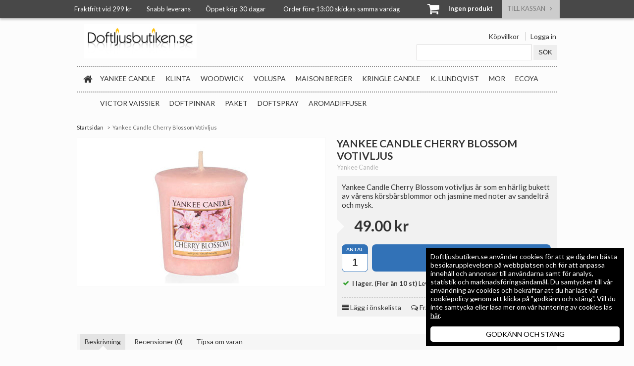

--- FILE ---
content_type: text/html; charset=utf-8
request_url: https://www.doftljusbutiken.se/yankee-candle-cherry-blossom-votivljus
body_size: 9091
content:
        <!DOCTYPE html PUBLIC "-//W3C//DTD XHTML 1.0 Strict//EN" "http://www.w3.org/TR/xhtml1/DTD/xhtml1-strict.dtd">
        <html xmlns="http://www.w3.org/1999/xhtml">
        <head>
            <!-- cookie consent banner -->
            	<title>Yankee Candle Cherry Blossom Votivljus  - Doftljusbutiken.se</title>

	<link href='/templates/doftljusbutiken/css/all.css?v408' rel='stylesheet' />
	<link href='/templates/doftljusbutiken/css/cloudzoom.css' rel='stylesheet' />
	<link href='/templates/doftljusbutiken/css/jquery.fancybox.css' rel='stylesheet' />
	<!-- Google Tag Manager -->
	<script type="text/javascript">window.dataLayer = window.dataLayer || [];</script>
	<script type="text/javascript">(function(w,d,s,l,i){w[l]=w[l]||[];w[l].push({'gtm.start':new Date().getTime(),event:'gtm.js'});var f=d.getElementsByTagName(s)[0],j=d.createElement(s),dl=l!='dataLayer'?'&l='+l:'';j.async=true;j.src='//www.googletagmanager.com/gtm.js?id='+i+dl;f.parentNode.insertBefore(j,f);})(window,document,'script','dataLayer','GTM-N9JF2BT');</script>
	<!-- End Google Tag Manager -->


	<script src='/scripts/ishop.js'></script>
	<script src='/templates/doftljusbutiken/scripts/kodmyran08.js?v7-1'></script>
	<script src='/scripts/prototype.js'></script>
	<script src='/scripts/scriptaculous.js'></script>
	<script src='/scripts/effects.js'></script>
	<script src='/scripts/builder.js'></script>
	<script src='/templates/doftljusbutiken/scripts/js-cookie.js'></script>
        <script src="/scripts/commerce.js?v=4571"></script>
        
        <meta http-equiv="Content-Type" content="text/html; charset=utf-8"/>

                        <link rel="canonical" href="https://www.doftljusbutiken.se/yankee-candle-cherry-blossom-votivljus"/>
                	<meta name="language" content="sv" />
	<meta name="description" content="Yankee Candle Cherry Blossom Votivljus fr&aring;n Yankee Candle endast 49kr." />
	<meta name="keywords" content="Yankee Candle Cherry Blossom Votivljus" />
	<meta name="author" content="doftljusbutiken.se" />
	<meta name="google-site-verification" content="kPDn2m-chTPhLs94TqwcTO_gIjpulARRIgwSCGOqtWw" />

	<link rel="shortcut icon" href="/favicon.ico" type="image/x-icon" />
        <!--suppress JSUnresolvedReference -->
        <script>
            (function (i, s, o, g, r, a, m) {
                i['GoogleAnalyticsObject'] = r;
                i[r] = i[r] || function () {
                    (i[r].q = i[r].q || []).push(arguments)
                }, i[r].l = 1 * new Date();
                a = s.createElement(o),
                    m = s.getElementsByTagName(o)[0];
                a.async = 1;
                a.src = g;
                m.parentNode.insertBefore(a, m)
            })(window, document, 'script', 'https://www.google-analytics.com/analytics.js', 'ga');

            ga('create', 'UA-88111109-1', 'auto');
            ga('require', 'ecommerce');
                        ga('send', 'pageview');
                    </script>
                    <link href="//maxcdn.bootstrapcdn.com/font-awesome/4.2.0/css/font-awesome.min.css" rel="stylesheet"/>

            <script type="text/javascript" src="//code.jquery.com/jquery-latest.min.js"></script>
            <script type="text/javascript" src="//code.jquery.com/ui/1.11.2/jquery-ui.min.js"></script>

            <script type="text/javascript">
                var jQuery = $.noConflict(true);
            </script>
            <script type="text/javascript" src="/templates/doftljusbutiken/scripts/doubletaptogo.js"></script>
            <script type="text/javascript" src="/templates/doftljusbutiken/scripts/jquery.flexslider.js"></script>
            <!-- <script type="text/javascript" src="/templates/doftljusbutikenv01/scripts/js-cookie.js"></script> -->

                            <!-- Include Cloud Zoom script. -->
                <script type="text/javascript" src="/templates/doftljusbutiken/scripts/cloudzoom.js"></script>
                <script type="text/javascript"
                        src="/templates/doftljusbutiken/scripts/jquery.fancybox.pack.js"></script>

                <!-- Call quick start function. -->
                <script type="text/javascript">
                    CloudZoom.quickStart();
                </script>
                        </head>

        <body id="mainBody" data-page-mode="product">

        <script type="text/javascript">window.dataLayer = window.dataLayer || [];dataLayer.push({"ecommerce":{"detail":{"actionField":{"list":"Cherry Blossom"},"products":[{"name":"Yankee Candle Cherry Blossom Votivljus","id":"1647","price":"39.20","brand":"Yankee Candle","category":"Cherry Blossom","variant":""}]}}});dataLayer.push({"event":"fireRemarketing","remarketing_params":{"ecomm_prodid":"1647","ecomm_category":"Cherry Blossom","ecomm_totalvalue":"49.00","ecomm_pagetype":"product","isSaleItem":"false"}});</script>
	<!-- Google Tag Manager (noscript) -->
	<noscript><iframe src='//www.googletagmanager.com/ns.html?id=GTM-N9JF2BT' height='0' width='0' style='display:none;visibility:hidden'></iframe></noscript>
	<!-- End Google Tag Manager (noscript) -->

        <div id="notifyPopup"></div>
        <div id="ajaxLoader"></div>

        
    <div id="topBar">
        <div class="topBarCenter">
            <div class="pad">
                <div class="floatLeft">
                    Fraktfritt vid 299 kr &nbsp; &nbsp; &nbsp; &nbsp; &nbsp;Snabb leverans&nbsp;&nbsp;&nbsp; &nbsp; &nbsp; &nbsp; &Ouml;ppet k&ouml;p 30 dagar&nbsp; &nbsp; &nbsp; &nbsp; &nbsp; &nbsp; Order f&ouml;re 13:00 skickas samma vardag &nbsp; &nbsp; &nbsp; &nbsp; &nbsp; &nbsp; &nbsp; &nbsp; &nbsp; &nbsp; &nbsp; &nbsp; &nbsp; &nbsp; &nbsp; &nbsp; &nbsp; &nbsp; &nbsp;                </div>

                                    <div id="topCartContent">
                        
        <div id="topCartOpen" class="topCartOpen ">
            <i class="fa fa-shopping-cart fa-fw fa-2x pull-left" id="cartIcon"></i>
            <strong class="basketItems">Ingen produkt</strong>            &nbsp;
        </div>

        
        <div class="topCartButton inActive">
                            <span class="topCartCheckoutLink">Till Kassan &nbsp; <i class="fa fa-angle-right"></i></span>
                    </div>


        <div class="clear"></div>
                            </div>
                                    <div class="clear"></div>
            </div>
        </div>
    </div>

    <div id="header">

                    <div class="topCart" id="topCart">
                <div class="inner">
                    <div id="dynamicCart">
                                <div class="cashierProducts cashier-form">
            <div class="likeH2">
                Varukorg
            </div>

            <div class="inner">
                Inga varor i varukorgen            </div>
        </div>

                                    </div>
                </div>
            </div>
                    <div class="pad">
            <div class="headerLeft">
                <div class="logo">
                    <a href="https://www.doftljusbutiken.se">
                        <img src="/upload/logobilder/DoftljusbutikD03aR01aP01ZL_mdm.jpg"
                             alt="Emila Group AB logo"/>
                    </a>
                </div>
            </div>
            <div class="headerRight">
                                    <div class="topSearch">
                        <ul>
                            <li><a href="https://www.doftljusbutiken.se/ordervillkor">Köpvillkor</a></li>
                                                            <li class="listDivider"><a href="https://www.doftljusbutiken.se/login.php">Logga in</a></li>
                                                        </ul>

                        <form class="search-form" action="https://www.doftljusbutiken.se/search.php">
                            <fieldset>
                                <label for="search-01" class="auralText">Sök:</label>
                                <input type="text" name="keyword" id="search-01" class="text"
                                       value=""/>
                                <input type="submit" value="Sök" class="button"/>
                            </fieldset>
                        </form>
                    </div>
                            </div>

            <div class="clear"></div>

                            <div id="menuwrapper">
                    <ul>
                        <li class="topNavBarHome"><a href="https://www.doftljusbutiken.se"><i
                                        class="fa fa-home fa-fw pull-left"></i></a></li>
                        <li class="category"><a href="https://www.doftljusbutiken.se/yankee-candle-doftljus-1" class="topNav">Yankee Candle                                    <span class="menuMarker">
                                            <span class="subMenuMarker"></span>
                                        </span>
                                    </a><div class="subMenu"><div class="subMenuInner"><ul><li><a href="https://www.doftljusbutiken.se/blomdofter">Blomdofter</a></li><li><a href="https://www.doftljusbutiken.se/friska-dofter-1">Friska dofter</a></li><li><a href="https://www.doftljusbutiken.se/fruktdofter-1">Fruktdofter</a></li><li><a href="https://www.doftljusbutiken.se/juldofter-1">Juldofter</a></li><li><a href="https://www.doftljusbutiken.se/mat-kryddofter-1">Mat &amp; Kryddofter</a></li><li><a href="https://www.doftljusbutiken.se/doftpinnar-4/">Doftpinnar</a></li><li><a href="https://www.doftljusbutiken.se/fragrance-spheres/">Fragrance Spheres</a></li><li><a href="https://www.doftljusbutiken.se/scent-plug-elektrisk-bas/">Scent Plug (Elektrisk Bas)</a></li><li><a href="https://www.doftljusbutiken.se/bildofter-1/">Bildofter</a></li></ul><div class="clear"></div></div></div></li><li class="category"><a href="https://www.doftljusbutiken.se/massageljus-doftljus-klinta" class="topNav">Klinta                                        <span class="menuMarker">
                                            <span class="subMenuMarker"></span>
                                        </span>
                                        </a><div class="subMenu"><div class="subMenuInner"><ul><li><a href="https://www.doftljusbutiken.se/stort/">Stort</a></li><li><a href="https://www.doftljusbutiken.se/litet/">Litet</a></li><li><a href="https://www.doftljusbutiken.se/smycka/">Smycka</a></li><li><a href="https://www.doftljusbutiken.se/vegan/">Vegan</a></li><li><a href="https://www.doftljusbutiken.se/lock-underlagg-1/">Lock &amp; Underl&auml;gg</a></li><li><a href="https://www.doftljusbutiken.se/aromaterapi/">Aromaterapi</a></li><li><a href="https://www.doftljusbutiken.se/julkollektionen/">Julkollektionen</a></li><li><a href="https://www.doftljusbutiken.se/doftspray-1/">Doftspray</a></li><li><a href="https://www.doftljusbutiken.se/reseljus/">Reseljus</a></li><li><a href="https://www.doftljusbutiken.se/varmeljus/">V&auml;rmeljus</a></li><li><a href="https://www.doftljusbutiken.se/treveksljus/">Treveksljus</a></li><li><a href="https://www.doftljusbutiken.se/doftpinnar-3/">Doftpinnar</a></li><li><a href="https://www.doftljusbutiken.se/trad/">Tr&auml;d</a></li><li><a href="https://www.doftljusbutiken.se/doftolja-1/">Doftolja</a></li><li><a href="https://www.doftljusbutiken.se/tval-3/">Tv&aring;l</a></li></ul><div class="clear"></div></div></div></li><li class="category"><a href="https://www.doftljusbutiken.se/woodwick-1" class="topNav">WoodWick                                        <span class="menuMarker">
                                            <span class="subMenuMarker"></span>
                                        </span>
                                        </a><div class="subMenu"><div class="subMenuInner"><ul><li><a href="https://www.doftljusbutiken.se/woodwick-large-1/">Woodwick Large</a></li><li><a href="https://www.doftljusbutiken.se/woodwick-medium-1/">Woodwick Medium</a></li><li><a href="https://www.doftljusbutiken.se/woodwick-mini-1/">Woodwick Mini</a></li><li><a href="https://www.doftljusbutiken.se/woodwick-ellipse/">Woodwick Ellipse</a></li><li><a href="https://www.doftljusbutiken.se/doftpinnar-9/">Doftpinnar</a></li><li><a href="https://www.doftljusbutiken.se/petite/">Petite</a></li></ul><div class="clear"></div></div></div></li><li class="category"><a href="https://www.doftljusbutiken.se/voluspa-doftljus-1" class="topNav">Voluspa                                        <span class="menuMarker">
                                            <span class="subMenuMarker"></span>
                                        </span>
                                        </a><div class="subMenu"><div class="subMenuInner"><ul><li><a href="https://www.doftljusbutiken.se/voluspa-doftpinnar">Doftpinnar</a></li><li><a href="https://www.doftljusbutiken.se/voluspa-macaron-doftljus">Macaron</a></li><li><a href="https://www.doftljusbutiken.se/voluspa-maison-blanc">Maison Blanc</a></li><li><a href="https://www.doftljusbutiken.se/voluspa-maison-noir">Maison Noir</a></li><li><a href="https://www.doftljusbutiken.se/vermeil-1/">Vermeil</a></li><li><a href="https://www.doftljusbutiken.se/japonica-1/">Japonica</a></li><li><a href="https://www.doftljusbutiken.se/boxed-candle/">Classic Boxed Candle</a></li><li><a href="https://www.doftljusbutiken.se/3-wick-candles-1/">3 Wick Candles</a></li><li><a href="https://www.doftljusbutiken.se/embossed-glass-chawan-candle-1/">Embossed Glass Chawan Candle</a></li><li><a href="https://www.doftljusbutiken.se/voluspa-large-glass-jar-candle">Large Embossed Glass Candle </a></li><li><a href="https://www.doftljusbutiken.se/large-jar/">Large Jar</a></li><li><a href="https://www.doftljusbutiken.se/voluspa-mini-tin-candle">Mini Tin Candle</a></li><li><a href="https://www.doftljusbutiken.se/voluspa-hearth-doftljus/">Hearth Candle</a></li><li><a href="https://www.doftljusbutiken.se/elektrisk-diffuser-1/">Elektrisk Diffuser</a></li></ul><div class="clear"></div></div></div></li><li class="category"><a href="https://www.doftljusbutiken.se/maison-berger/" class="topNav">Maison Berger                                        <span class="menuMarker">
                                            <span class="subMenuMarker"></span>
                                        </span>
                                        </a><div class="subMenu"><div class="subMenuInner"><ul><li><a href="https://www.doftljusbutiken.se/doftlampa/">Doftlampa</a></li><li><a href="https://www.doftljusbutiken.se/doftpinnar-10/">Doftpinnar</a></li><li><a href="https://www.doftljusbutiken.se/elektrisk-diffuser/">Elektrisk Diffuser</a></li><li><a href="https://www.doftljusbutiken.se/bildoft/">Bildoft</a></li><li><a href="https://www.doftljusbutiken.se/starck/">Starck</a></li><li><a href="https://www.doftljusbutiken.se/jonathan-adler/">Jonathan Adler</a></li><li><a href="https://www.doftljusbutiken.se/paket-2/">Paket</a></li><li><a href="https://www.doftljusbutiken.se/tillbehor-1/">Tillbeh&ouml;r</a></li><li><a href="https://www.doftljusbutiken.se/refill-till-doftlampa/">Refill till doftlampa</a></li><li><a href="https://www.doftljusbutiken.se/refill-till-doftpinnar/">Refill till doftpinnar</a></li><li><a href="https://www.doftljusbutiken.se/tvatt/">Tv&auml;tt</a></li></ul><div class="clear"></div></div></div></li><li class="category"><a href="https://www.doftljusbutiken.se/kringle-candle/" class="topNav">Kringle Candle                                        <span class="menuMarker">
                                            <span class="subMenuMarker"></span>
                                        </span>
                                        </a><div class="subMenu"><div class="subMenuInner"><ul><li><a href="https://www.doftljusbutiken.se/manadens-doft-25/">M&aring;nadens doft -25%</a></li><li><a href="https://www.doftljusbutiken.se/apple-basil/">Apple &amp; Basil</a></li><li><a href="https://www.doftljusbutiken.se/beachside/">Beachside</a></li><li><a href="https://www.doftljusbutiken.se/cherry-blossom/">Cherry Blossom</a></li><li><a href="https://www.doftljusbutiken.se/christmas/">Christmas</a></li><li><a href="https://www.doftljusbutiken.se/christmas-stroll/">Christmas Stroll</a></li><li><a href="https://www.doftljusbutiken.se/clearwater-creek/">Clearwater Creek</a></li><li><a href="https://www.doftljusbutiken.se/cozy-cabin/">Cozy Cabin</a></li><li><a href="https://www.doftljusbutiken.se/cozy-christmas/">Cozy Christmas</a></li><li><a href="https://www.doftljusbutiken.se/dewdrops/">Dewdrops</a></li><li><a href="https://www.doftljusbutiken.se/egyptian-cotton/">Egyptian Cotton</a></li><li><a href="https://www.doftljusbutiken.se/fiji/">Fiji</a></li><li><a href="https://www.doftljusbutiken.se/fireside/">Fireside</a></li><li><a href="https://www.doftljusbutiken.se/french-lavender/">French Lavender</a></li><li><a href="https://www.doftljusbutiken.se/gold-cashmere/">Gold &amp; Cashmere</a></li><li><a href="https://www.doftljusbutiken.se/grey/">Grey</a></li><li><a href="https://www.doftljusbutiken.se/kitchen-spice/">Kitchen Spice</a></li><li><a href="https://www.doftljusbutiken.se/over-the-rainbow/">Over the Rainbow</a></li><li><a href="https://www.doftljusbutiken.se/picket-fence/">Picket Fence</a></li><li><a href="https://www.doftljusbutiken.se/rosall-day/">Ros&eacute; All Day</a></li><li><a href="https://www.doftljusbutiken.se/set-sail/">Set Sail</a></li><li><a href="https://www.doftljusbutiken.se/spa-day/">Spa Day</a></li><li><a href="https://www.doftljusbutiken.se/spiced-apple/">Spiced Apple</a></li><li><a href="https://www.doftljusbutiken.se/stardust/">Stardust</a></li><li><a href="https://www.doftljusbutiken.se/tonka-bean-vanilla/">Tonka Bean &amp; Vanilla</a></li><li><a href="https://www.doftljusbutiken.se/warm-cotton/">Warm Cotton</a></li><li><a href="https://www.doftljusbutiken.se/winter-wonderland/">Winter Wonderland</a></li></ul><div class="clear"></div></div></div></li><li class="category"><a href="https://www.doftljusbutiken.se/k.-lundqvist/" class="topNav">K. Lundqvist                                        <span class="menuMarker">
                                            <span class="subMenuMarker"></span>
                                        </span>
                                        </a><div class="subMenu"><div class="subMenuInner"><ul><li><a href="https://www.doftljusbutiken.se/doftljus/">Doftljus</a></li><li><a href="https://www.doftljusbutiken.se/doftpinnar-5/">Doftpinnar</a></li><li><a href="https://www.doftljusbutiken.se/doftpasar/">Doftp&aring;sar</a></li><li><a href="https://www.doftljusbutiken.se/tillbehor/">Tillbeh&ouml;r</a></li></ul><div class="clear"></div></div></div></li><li class="category"><a href="https://www.doftljusbutiken.se/mor/" class="topNav">MOR</a></li><li class="category"><a href="https://www.doftljusbutiken.se/ecoya/" class="topNav">Ecoya                                        <span class="menuMarker">
                                            <span class="subMenuMarker"></span>
                                        </span>
                                        </a><div class="subMenu"><div class="subMenuInner"><ul><li><a href="https://www.doftljusbutiken.se/doftljus-1/">Doftljus</a></li><li><a href="https://www.doftljusbutiken.se/doftpinnar-6/">Doftpinnar</a></li></ul><div class="clear"></div></div></div></li><li class="category"><a href="https://www.doftljusbutiken.se/victor-vaissier/" class="topNav">Victor Vaissier                                        <span class="menuMarker">
                                            <span class="subMenuMarker"></span>
                                        </span>
                                        </a><div class="subMenu"><div class="subMenuInner"><ul><li><a href="https://www.doftljusbutiken.se/diskmedel/">Diskmedel</a></li><li><a href="https://www.doftljusbutiken.se/doftljus-2/">Doftljus</a></li><li><a href="https://www.doftljusbutiken.se/doftpinnar-7/">Doftpinnar</a></li><li><a href="https://www.doftljusbutiken.se/tval/">Tv&aring;l</a></li></ul><div class="clear"></div></div></div></li><li class="category"><a href="https://www.doftljusbutiken.se/doftpinnar-1/" class="topNav">Doftpinnar</a></li><li class="category"><a href="https://www.doftljusbutiken.se/paket-1/" class="topNav">Paket</a></li><li class="category"><a href="https://www.doftljusbutiken.se/doftspray/" class="topNav">Doftspray</a></li><li class="category"><a href="https://www.doftljusbutiken.se/aromadiffuser/" class="topNav">Aromadiffuser</a></li>                    </ul>
                    <div class="clear"></div>
                </div>
            
            <div class="clear"></div>

        </div>
    </div>
    
        <div id="wrapper">

            <div class="pad">

                <!--                -->
    <script type="text/javascript">
        jQuery(function () {
            jQuery('#zoom1').bind('click', function () {       // Bind a click event to a Cloud Zoom instance.
                var cloudZoom = jQuery(jQuery('#zoom1')).data('CloudZoom');   // On click, get the Cloud Zoom object,
                cloudZoom.closeZoom();                       // Close the zoom window (from 2.1 rev 1211291557)
                jQuery.fancybox.open(cloudZoom.getGalleryList(), {autoSize: true}); // and pass Cloud Zoom's image list to Fancy Box.
                return false;
            });
        });
    </script>

    
        <div class="breadcrumbs">
            <ul>
                                            <!-- PRODUCT -->
                            <li><a class="home" href="https://www.doftljusbutiken.se">Startsidan</a></li>
                                                        <li class="arrow">Yankee Candle Cherry Blossom Votivljus</li>
                                    </ul>
        </div>
        
    <div class="productPageContainer">
        <!-- Display messages -->
        
        <!-- Produktbild -->
        <div class="productImageContainer">
            <div class="productImage">
                
                <!-- Stor bild -->
                                        <img id="zoom1" class="cloudzoom active" src="/upload/YC/YC-22081-cherry-blossom-votivljus.jpg" alt=""
                             data-cloudzoom="zoomFlyOut: false, easing:3,  zoomOffsetX: 0, zoomSizeMode: 0, zoomPosition: 'inside', zoomOffsetX: 0, zoomImage: '/upload/YC/YC-22081-cherry-blossom-votivljus.jpg'"/>
                                    </div>

            <!-- Thumbnails -->
                    </div>

        <div class="productInfo">
            <form action="#" onsubmit="return ajaxAdd(this, 1);">
                <h1>Yankee Candle Cherry Blossom Votivljus</h1>

                <div class="productManufacturer">
                    Yankee Candle                </div>

                
                <div class="innerBox">
                    <div class="prodNr">
                        Art.nr 1647                    </div>
                    <div class="shortDesc">
                        Yankee Candle Cherry Blossom votivljus är som en härlig bukett av vårens körsbärsblommor och jasmine med noter av sandelträ och mysk.                    </div>

                                        <div class="assoc">
                        
                    </div>


                                            <input type="hidden" name="prodno" value="1647"/>
                        
                    <div class="prices">
                        <div class="arrow-right"></div>
                                                    <div class="priceRegular">49.00 kr</div>
                                                </div>

                                            <div class="productBuy">
                            <div class="col1">
                                <label for="qty">Antal:</label>
                                <input type="text" class="text-quont" value="1" name="qty" id="qty" size="1"
                                       maxlength="3"/>
                                <input type="hidden" name="cmd" value="purchase"/>
                                <input type="hidden" name="instock" value="12"/>
                                <input type="hidden" name="available" value="12"/>
                                <input type="hidden" name="reserved" value="0"/>
                            </div>

                            <div class="col2">
                                                                    <button class="button button-confirm bigBuy">K&ouml;p</button>
                                                                </div>
                            <div class="clear"></div>
                        </div>
                        
                    <div class="stockStatus">

                                                    <span class="instock">
                                <i class="fa fa-check fa-fw pull-left"></i>
                                I lager.

                                                                    (Fler &auml;n 10 st)
                                                                </span>
                            
                        <span class="textNormal">
                        
                            Leveranstid:
                            1-3 dagar                        
                        </span>
                    </div>

                    
                    <div class="productOptions">
                        <a href="?cmd=addwish" class="wishList"><i class="fa fa-list"></i> L&auml;gg i
                            &ouml;nskelista</a>

                        
                        <a href="mailto:info@doftljusbutiken.se?subject=Fr&aring;ga%20om%20vara: Yankee Candle Cherry Blossom Votivljus"
                           class="quest"><i class="fa fa-comments-o"></i> Fr&aring;ga oss om varan (e-post)</a>
                    </div>
                </div>
            </form>
        </div>

        <div class="clear"></div>

        <div class="productInfoDescription">
            <!-- Flikar -->
            <div class="tab-area">
                                    <ul class="tabset">
                        <li><a class="tab active" href="#prod-tab1">Beskrivning</a></li>
                                                <li><a href="#prod-tab3" class="tab">Recensioner (0)</a></li>
                        <li><a class="tab" href="#prod-tab5">Tipsa om varan</a></li>
                    </ul>


                    <div class="tab-content">
                        <div id="prod-tab1">
                            <h2>Yankee Candle Cherry Blossom Votivljus</h2>
<p>Yankee Candle Cherry Blossom votivljus &auml;r som en vacker bukett av v&aring;rens k&ouml;rsb&auml;rsblommor och jasmine tillsammans med sandeltr&auml; och mysk. H&auml;rligt ljus fr&aring;n v&auml;rldens st&ouml;rsta tillverkare av doftljus med marknadens l&auml;nsta brinntider som k&auml;nnetecken.</p>
<p>Plastade votivljus. Eldas med f&ouml;rdel i avsedd beh&aring;llare f&ouml;r votivljus.</p>
<p>Storlek: 5cm, 49g<br />Brinntid: 15 timmar<br />Doft: Cherry Blossom<br />Doftfamilj: Blomdofter</p>                        </div>

                        
                        <div id="prod-tab3">
                            
                            <h2>Skriv din egen recension om produkten</h2>
                                                        <form action="#" method="post">
                                <div>
                                    <label for="txtAuthor">Ditt Namn:</label>
                                    <br/>
                                    <input class="name" type="text" name="author" id="txtAuthor" value=""/>
                                    <br/><br/>
                                    <label for="txtTitle">Rubrik:</label>
                                    <br/>
                                    <input class="title" type="text" name="title" id="txtTitle" value=""/>
                                    <br/><br/>
                                    <strong>Betyg:</strong>
                                    <br/>
                                    <input type="radio" name="rating" value="5" id="betyg5"/>
                                    <label for="betyg5">5 (B&auml;st)</label><br/>
                                    <input type="radio" name="rating" value="4" checked="checked" id="betyg4"/>
                                    <label for="betyg4">4 </label><br/>
                                    <input type="radio" name="rating" value="3" id="betyg3"/>
                                    <label for="betyg3">3 </label><br/>
                                    <input type="radio" name="rating" value="2" id="betyg2"/>
                                    <label for="betyg2">2 </label><br/>
                                    <input type="radio" name="rating" value="1" id="betyg1"/>
                                    <label for="betyg1">1 (S&auml;mst)</label><br/>
                                    <br/><br/>
                                    <label for="txtDescript">Beskrivning:</label>
                                    <br/>
                                    <textarea class="description" name="description" id="txtDescript" rows="8"
                                              cols="60"></textarea>

                                                                            <br/><br/>
                                        <img src="https://www.doftljusbutiken.se/captcha.php"/>
                                        <br/>
                                        <label for="captcha2">Ange tecknen i bilden h&auml;r:</label><br/>
                                        <input type="text" value="" name="captcha" id="captcha2"/>
                                                                            <input type="submit" value="Skicka"/>


                                    <input type="hidden" name="cmd" value="review"/>
                                </div>
                            </form>

                        </div>

                        <div id="prod-tab5">
                            
                            <form action="#" method="post">
                                <div>
                                    <label for="from">Ditt Namn:</label><br/>
                                    <input type="text" name="from" id="from" class="name" value=""/>
                                    <br/><br/>
                                    <label for="to">Skicka till (namn):</label><br/>
                                    <input type="text" name="to" id="to" class="name" value=""/>
                                    <br/><br/>
                                    <label for="email">Skicka till (e-post):</label><br/>
                                    <input type="text" name="email" id="email" class="name" />

                                    <br/><br/>
                                    <label for="comment">Kommentar:</label><br/>
                                    <textarea name="comment" id="comment" class="comment" rows="8"
                                              cols="60"></textarea>

                                                                            <br/><br/>
                                        <img src="https://www.doftljusbutiken.se/captcha.php"/>
                                        <br/>
                                        <label for="captcha">Ange tecknen i bilden h&auml;r:</label><br/>
                                        <input type="text" value="" name="captcha" id="captcha"/>
                                                                            <input type="submit" value="Skicka"/>
                                    <input type="hidden" name="cmd" value="sendtip"/>
                                    <input type="hidden" name="prodno" value="1647"/>
                                </div>
                            </form>
                        </div>
                    </div>
                                </div>
        </div>
        <div class="clear"></div>
    </div>


        <h2>Personer som k&ouml;pte denna produkt k&ouml;pte ocks&aring;</h2>
    <div class="productListContainer">
        <ul>
            <li class="rightMargin">
        <div class="inner">
            <div class="productImage">
                                    <img src="https://www.doftljusbutiken.se/resource/u4Vi/bu7/bMPNlOT8l4N/YC/YC-19291M-Mango%20Peach%20Salsa%20votivljus.webp"
                         alt="Yankee Candle Mango Peach Salsa Votivljus " class=""/>
                            </div>

            <div class="productInner">
                <h3>
                    <a href="https://www.doftljusbutiken.se/mango-peach-salsa-votivljus">
                        Yankee Candle Mango Peach Salsa Votivljus                    </a>
                </h3>
                <div class="h3spacer"></div>

                                    <p class="shortText">
                        En blandning av mango och persika med en glim...                    </p>
                    
                <div class="productStock">
                                                    I lager
                                                                    (<span class="instockdays">1-3 dagar</span>)
                                                </div>

                <div class="productPrice">
                                            <span class="priceRegular">49.00 kr</span>
                        
                    <div class="installmentCost">
                        &nbsp;
                    </div>
                </div>

                                    <div class="productBuy">
                                                    <form method="post" action="#" class="justifyRight"
                                  onsubmit="categoryAjaxAdd(this, 1100, 1); return false;">
                                                                <div>
                                    <input type="hidden" class="quant" value="1" name="qty" size="1"/>
                                    <input type="hidden" name="cmd" value="purchase"/>
                                    <input type="hidden" value="Yankee Candle Mango Peach Salsa Votivljus" name="pname">
                                    <input type="hidden" name="prodno" value="1100"/>

                                    <input type="hidden" name="instock" value="20"/>
                                    <input type="hidden" name="available" value="20"/>
                                    <input type="hidden" name="reserved" value="0"/>

                                                                            <input type="submit" value="K&ouml;p" class="button button-confirm"
                                               onclick="highligtCart(this)" title="Köp Yankee Candle Mango Peach Salsa Votivljus"/>
                                    

                                </div>
                            </form>
                                                    <div class="clear"></div>
                    </div>
                                </div>
        </div>
        </li><li class="rightMargin">
        <div class="inner">
            <div class="productImage">
                                    <img src="https://www.doftljusbutiken.se/resource/u4bE/3aF/81Y20IugH9k/YC/YC-21681-vanilla-votivljus.webp"
                         alt="Yankee Candle Vanilla Votivljus " class=""/>
                            </div>

            <div class="productInner">
                <h3>
                    <a href="https://www.doftljusbutiken.se/yankee-candle-vanilla-votivljus">
                        Yankee Candle Vanilla Votivljus                    </a>
                </h3>
                <div class="h3spacer"></div>

                                    <p class="shortText">
                        Mjuk, krämig och behaglig doft av ren vanilj...                    </p>
                    
                <div class="productStock">
                                                    I lager
                                                                    (<span class="instockdays">1-3 dagar</span>)
                                                </div>

                <div class="productPrice">
                                            <span class="priceRegular">49.00 kr</span>
                        
                    <div class="installmentCost">
                        &nbsp;
                    </div>
                </div>

                                    <div class="productBuy">
                                                    <form method="post" action="#" class="justifyRight"
                                  onsubmit="categoryAjaxAdd(this, 1069, 1); return false;">
                                                                <div>
                                    <input type="hidden" class="quant" value="1" name="qty" size="1"/>
                                    <input type="hidden" name="cmd" value="purchase"/>
                                    <input type="hidden" value="Yankee Candle Vanilla Votivljus" name="pname">
                                    <input type="hidden" name="prodno" value="1069"/>

                                    <input type="hidden" name="instock" value="36"/>
                                    <input type="hidden" name="available" value="36"/>
                                    <input type="hidden" name="reserved" value="0"/>

                                                                            <input type="submit" value="K&ouml;p" class="button button-confirm"
                                               onclick="highligtCart(this)" title="Köp Yankee Candle Vanilla Votivljus"/>
                                    

                                </div>
                            </form>
                                                    <div class="clear"></div>
                    </div>
                                </div>
        </div>
        </li>        </ul>
    </div>
                    </div>
        </div>

        
    <div id="footer">
        <div class="inner">
            <div class="content0">
                <p><strong><span style="font-size: 12pt;">Information</span></strong></p>
<ul>
<li><a href="/Personuppgiftspolicy">Personuppgiftspolicy</a></li>
<li><a href="/Cookies">Cookies</a></li>
<li><a href="/varumarken">Varum&auml;rken</a></li>
<li><a href="/Ordervillkor">K&ouml;pvillkor</a></li>
<li><a href="/Om_oss">Om oss</a></li>
</ul>                            </div>
            <div class="content1"><p><span style="font-size: 12pt;"><strong>Handla tryggt</strong></span></p>
<ul>
<li><span style="color: #999999;">Stort utbud<br /></span></li>
<li><span style="color: #999999;">Snabba leveranser</span></li>
<li><span style="color: #999999;">&Ouml;ppet k&ouml;p</span></li>
<li><span style="color: #999999;">Full retur och &aring;ngerr&auml;tt</span></li>
<li><span style="color: #999999;">Klarna faktura konto kort</span></li>
</ul>
<p>&nbsp;</p></div>
            <div class="content2"><p><strong><span style="font-size: 12pt;">Kontakt</span></strong></p>
<ul>
<li><span style="font-size: 10pt;"><span style="color: #999999;">Doftljusbutiken.se</span><br /></span></li>
<li><span style="font-size: 10pt; color: #999999;">N&auml;tv&auml;gen 15</span></li>
<li><span style="font-size: 10pt; color: #999999;">432 74 &nbsp;Tr&auml;sl&ouml;vsl&auml;ge</span></li>
<li><span style="font-size: 10pt; color: #999999;">Email: <a href="mailto:info@doftljusbutiken.se">info@doftljusbutiken.se</a></span></li>
<li><span style="font-size: 10pt; color: #999999;">Tel: 0340-602620</span></li>
</ul>
<p><span style="font-size: 12pt;">&nbsp;</span></p>
<p><span style="font-size: 12pt;">&nbsp;</span></p></div>
            <div class="content3"></div>
            <div class="copyright justifyCenter clear">
                <p>Copyright Emila Group AB - 2026</p>
            </div>
        </div>
    </div>
    <!-- Cookie consent banner -->
            <div class="cookieBanner">
            <div class="cookieBanner-content">
                <p>Doftljusbutiken.se anv&auml;nder cookies f&ouml;r att ge dig den b&auml;sta bes&ouml;karupplevelsen p&aring;
                    webbplatsen och f&ouml;r att anpassa inneh&aring;ll och annonser till anv&auml;ndarna samt f&ouml;r
                    analys, statistik och marknadsf&ouml;rings&auml;ndam&aring;l. Du samtycker till v&aring;r anv&auml;ndning
                    av cookies och bekr&auml;ftar att du har l&auml;st v&aring;r cookiepolicy genom att klicka p&aring;
                    "godk&auml;nn och st&auml;ng". Vill du inte samtycka eller l&auml;sa mer om v&aring;r hantering av
                    cookies l&auml;s <a href="/cookies">h&auml;r</a>.</p>
                <span class="cookieBanner-ok"
                      onclick="Cookies.set('seenCookie', 1, {expires : 730});document.getElementsByClassName('cookieBanner')[0].style.display='none';">GODK&Auml;NN OCH ST&Auml;NG</span>
            </div>
        </div>
            <!-- Top cart -->
    <script type="text/javascript">
        jQuery(document).ready(function () {

            /* 
            Cart
            */
            jQuery(document).mouseup(function (e) {
                var container = jQuery("#topCart");
                var button = jQuery("#topCartOpen");
                var icon = jQuery("#ddCartIcon");

                if (!container.is(e.target) && container.has(e.target).length === 0) {
                    if (jQuery(".basketItems").text() != "Ingen produkt") {
                        if (jQuery(e.target).parents("#topCartOpen").length == 1 || jQuery(e.target).is(button)) {
                            if (container.hasClass('open')) {
                                container.removeClass('open').addClass('close');
                                icon.html('<i class="fa fa-chevron-down"></i>');
                            } else {
                                container.removeClass('close').addClass('open');
                                icon.html('<i class="fa fa-chevron-up"></i>');
                                jQuery(document).scrollTop(jQuery("#mainBody"));
                            }
                        } else {
                            container.removeClass('open').addClass('close');
                            icon.html('<i class="fa fa-chevron-down"></i>');
                        }
                    } else {
                        container.removeClass('open').addClass('close');
                        icon.html('<i class="fa fa-chevron-down"></i>');
                    }
                }
            });
        });
    </script>

    <!-- Top menu -->
    <script type="text/javascript">
        jQuery('#menuwrapper li:has(.menuMarker)').doubleTapToGo();
    </script>

    <!-- Slider -->
    <script type="text/javascript" charset="utf-8">
        jQuery(window).load(function () {
            jQuery('.flexslider').flexslider({
                animation: "slide",
                directionNav: true,
                touch: true,

            });
        });
    </script>
    
                <script type="text/javascript">
            window.dataLayer = window.dataLayer || [];

            if (typeof Ajax == 'undefined') {
                jQuery(document).ajaxComplete(function (e, xhr, obj) {
                    if (obj.url.indexOf("/ajax.php") >= 0 && xhr.status == 200) {
                        var allParams = obj.url.split('?');
                        if (allParams.length === 1 && typeof obj.data !== 'undefined')
                            allParams[1] = obj.data;             // fallback if querystring is empty

                        if (allParams.length > 1)                // If the parameters are lacking we ignore the request (e.g. a POST)
                        {
                            var params = allParams[1].split('&');
                            var args = [], cmds = [], ids = [], ps, produceEvent;

                            for (var i = 0; i < params.length; i++) {
                                ps = params[i].split('=');

                                if (ps[0] != 'c' && ps[0] != 'a' && ps[0] != 'id')
                                    continue;

                                if (ps.length > 1) {
                                    if (ps[0] == 'c')
                                        cmds = ps[1].split('%2C');

                                    if (ps[0] == 'a')
                                        args = ps[1].split('%2C');

                                    if (ps[0] == 'id')
                                        ids = ps[1].split('%2C');
                                }
                            }

                            if (cmds.length) {
                                produceEvent = 0;

                                switch (cmds[0]) {
                                    case "add":
                                    case "setquantity":
                                        eventText = "addToCart";
                                        produceEvent = 1;
                                        break;
                                    case "remove":
                                        eventText = "removeFromCart";
                                        produceEvent = 1;
                                        break;
                                }

                                if (produceEvent) {
                                    var event = {
                                        'event': eventText
                                    };

                                    var product = {
                                        'id': ids[0],
                                        'quantity': args[0]
                                    };

                                    event.ecommerce = {'currencyCode': 'SEK', [cmds[0]]: {'products': [product]}};
                                    dataLayer.push(event);
                                }
                            }
                        }
                    }
                });
            } else {
                (function () {
                    Ajax.Responders.register({
                        onComplete: function (obj) {
                            if (obj.url.indexOf("/ajax.php") >= 0 && obj.transport.status == 200) {
                                var commands = obj.parameters.c.split(',');
                                var command = commands[0];
                                var ids = obj.parameters.id.split(',');
                                var id = ids[0];
                                var args = obj.parameters.a.split(',');
                                var arg = args[0];
                                var eventText;
                                switch (command) {
                                    case "add":
                                    case "setquantity":
                                        eventText = "addToCart";
                                        break;
                                    case "remove":
                                        eventText = "removeFromCart";
                                        break;
                                }
                                var event = {};
                                event['event'] = eventText;
                                var product = {};
                                product.id = id;
                                product.quantity = arg;
                                event.ecommerce = {'currencyCode': 'SEK', [command]: {'products': [product]}};
                                dataLayer.push(event);
                            }
                        }
                    });
                })(jQuery);
            }
        </script>
                </body>
        </html>
        

--- FILE ---
content_type: text/css
request_url: https://www.doftljusbutiken.se/templates/doftljusbutiken/css/all.css?v408
body_size: 10621
content:
@import url(https://fonts.googleapis.com/css?family=Lato:400,700,400italic,700italic);

/*
	"Base" elements
*/
body {
	padding: 0;
	margin: 0;
	color: #333;
	width: 100%;
	font: 14px Lato, Verdana, Arial, sans-serif;
	background-color: #fcfcfc;
}

img { 
	border:none; 
} 

a {
	text-decoration:none;
	color:#333;
}

a:hover { 
	text-decoration:underline; 
}

a:focus { 
	color: #3272b7 !important;
	text-decoration:underline !important; 
}

input,
select,
textarea {
	border: 1px solid #ccc;
}

input, textarea, button {
    -webkit-border-radius: 0;
}

caption {
	text-align: left;
	font-weight: bold;
	border-bottom: 1px solid #ccc;
	padding-bottom: 3px;
}

label {
	font-weight: bold;
}

form,
fieldset {
	margin:0;
	padding:0;
	border:none;
}

h1 {
	font-size: 1.8em;
	font-weight: bold;
	margin: 4px 0 16px;
	text-transform: uppercase;
}

h1.qcH1 {
	margin-top: 25px;
}

h2, .likeH2 {
    color: #484848;
    display: block;
    font-size: 1.4em;
    margin: 0px 0 20px 0;
    padding: 0px 0 5px;	
}

.likeH2 {
	margin: 0;
	padding:0;
	
}

h3 {
	margin:0;
	padding:0px 0 8px 0;
	display:block;	
	font-size:1.1em;    
	font-weight: normal;
}

/*
	Support classes
*/
.floatLeft{
	float:left;
}

.floatRight{
	float:right;
}

.ib {
	display: inline-block;
	vertical-align: top;
}

.clear{
	clear:both;
}

.hidden{
	display:none;
}

.col {
	float: left;
}

.justifyRight {
	float:right;
	text-align: right;
}

.justifyLeft {
	text-align: left;
}

.justifyCenter {
	text-align: center;
}

.textSmall {
	font-size: 90%;
}

.textBig {
	font-size: 130%;
}

.textUnderline {
	text-decoration: underline;
}

.textItalic {
	font-style: italic;
}

.textBold {
	font-weight: bold;
}

.textNormal {
	font-weight: normal;
}

.textSmallLight {
	font-size: 80%;
	color: #666;
}

.textLightItalic {
	color: #7c7c7c;
	font-style: italic;
}

.textRight {
	text-align: right;
}

.auralText {
	left: -900px;
	overflow: hidden;
	width: 0px;
	position: absolute;
}

.invisible {
	visibility: hidden;
}

.dispNone {
	display: none;
}

.open {
	display: block !important;
}

.highlight {
	color: #3272b7;
}

.highlightedCart {
	background-color: #49a91a !important;
}

.shopColor {
	color: #3272b7;
}

.grey {
	color: #808080;
}

.green {
	color: #009900
}

/*
img.greyScale { 
	-webkit-filter: grayscale(100%);
	filter: grayscale(100%);
	filter: gray;
	filter: url("data:image/svg+xml;utf8,<svg version='1.1' xmlns='http://www.w3.org/2000/svg' height='0'><filter id='greyscale'><feColorMatrix type='matrix' values='0.3333 0.3333 0.3333 0 0 0.3333 0.3333 0.3333 0 0 0.3333 0.3333 0.3333 0 0 0 0 0 1 0' /></filter></svg>#greyscale");
}
*/

/*
	Error and info boxes
*/
.info,
.error {
	position: relative;
	margin-bottom: 1.4em;
	padding: 10px;
	border: 1px solid #ccc;
	background: #fff;
	padding-left: 50px;
}

.info {
	border: 1px solid #9ac39d;
	background: #e7f6e8;
	color: #02830b;	
}

.info:before {
	content: '\2713';
    font-size: 29px;
    font-weight: bold;
    left: 10px;
    position: absolute;
    top: -2px;	
	color: #02830b;
}

.tab-content .info:before {
	top: 10px;
	left: 10px;
}

.tab-content .error:before {
	top: 10px;
	left: 10px;
}

.error {
	border: 1px solid #993333;
	background: #f2e7e7;
	color: #993333;
}

.error:before {
	content: '!';
    font-size: 29px;
    font-weight: bold;
    left: 17px;
    position: absolute;
    top: 0px;	
	color: #993333;
}

.observe {
	color: #993333;
	border: 1px dashed #993333;
}

/*
	Padding 
*/
.pad {
	padding: 5px
}

.pad:after {
	content: '[.]'; 
	display: block; 
	height: 0; 
	clear: both; 
	visibility: hidden;
}

/*
	Wrapper
*/
#wrapper {
	width: 980px;
	margin: 0px auto 0;
	text-align: left;
	border-top:0;
}

/*
	Header
*/
#header {
	display: block;
	position: relative;
	width: 980px;
	margin: 0px auto 0;	
	color: #333;
	margin-top:28px;
}

#header .headerLeft {
	float: left;
	width: 30%;
	height: 100px;
}

#header .headerRight {
	float: right;
	width: 69%;
	height: 100px;
}

#header .headerRight ul {
    list-style-type: none;
    margin: 0;
    padding: 0;
    position: absolute;
    right: 2px;
    top: -25px;
}

#header .headerRight ul li {
	float:left;
	padding-right:12px;
	margin:0;
}
#header .headerRight li:last-child {
	padding-right: 0;
}

#header .headerRight .listDivider {
	border-left: 1px solid #ccc;
	margin-left: 0px !important;
	padding-left: 10px !important;
}

#header .logo {
	height: 70px;
    padding: 15px 0 5px 15px;
    width: 250px;
}

#header .logo img {
	max-height: 100%;
    max-width: 100%;
}

/*
	Top bar (fixed)
*/
#topBar {
	width:100%;
	background-color: #484848;
	position:fixed;
	top:0;
	z-index:99999;
	height:37px;
	font-size: 13px;
	color: #fff;
	box-shadow: 0 3px 4px rgba(0, 0, 0, 0.2);
}

#topBar .topBarCenter{
	margin: 0 auto;
	max-width: 980px;
	position: relative;
}
#topBar .topBarCenter .pad {
	padding: 0;
}

#topBar .topBarCenter .floatLeft {
	line-height: 37px;
}

/*
	Sitemap
*/
.sitemapLine {
	background:url(../images/line.gif);
	background-repeat:repeat-y;
}

.sitemapHline {
	background:url(../images/hline.gif); 
	background-repeat:repeat-x;
}

/* 
	Top text and bottom text (startpage)
*/
.toptext, 
.bottomtext {
	min-height: 2px;
	margin: 4px 8px;
}

/*
	Top cart
*/
#topCartContent{
	min-width: 350px;
	position: absolute;
    right: 0;
	top: 0;
	text-align: right;
}

#topCartContent i {
	padding-top: 5px;
	padding-right: 5px;
}

#topCartContent:hover i.fa-shopping-cart {
	-webkit-transition: all 0.3s ease;
	-moz-transition: all 0.3s ease;
	-o-transition: all 0.3s ease;
	transition: all 0.3s ease;
	-webkit-transform:rotate(-15deg);
	-moz-transform:rotate(-15deg);
	-o-transform:rotate(-15deg);
	-ms-transform:rotate(-15deg);
	transform: rotate(-15deg);
}

#topCartContent .basketItems {
	display: inline-block;
	font-size: 13px;
	margin-right: 10px;
	line-height: 34px;
}

#topCartContent .basketPrice {
	display: inline-block;
	font-size: 13px;
	line-height: 34px;
}

#topCartContent .topCartOpen {
	display: inline-block;
	vertical-align:top;
	cursor: pointer;
	background-color: transparent;
    color: #fff;
    height: 37px;    
    padding: 0 0 0 3px;	
}

#topCartContent .topCartButton {
	display: inline-block;
	vertical-align:top;
	height: 37px;
	background-color:#3272b7;
	padding: 0px 10px;
}

#topCartContent .topCartButton.inActive {
	background-color:#ccc;
	cursor: default;
}

#topCartContent .topCartButton.inActive  a{
	cursor: default;
}

#topCartContent .topCartButton.inActive:hover {
	background-color: #ccc;
}

#topCartContent .topCartButton.inActive .topCartCheckoutLink {
	color: #7d7d7d;
}

/*
	Check out link
*/
.topCartCheckoutLink {
	color:white;
	text-transform: uppercase;
	display: block;
	/*width: 99.9%;*/
	height: 99.9%;
	line-height: 34px;
}

#topCartContent .topCartButton:hover {
	background-color:#5ea0e8;
	text-decoration:none;
}

#topCartContent .topCartButton:focus { 
	color: #fff;
	text-decoration:underline !important; 
}

/*
	Top cart fly-out
*/
.topCart {
	max-width:980px;
	z-index:999;
	margin-top: 40px;
	background-color:#fff;
	-webkit-box-shadow: 0 8px 6px -6px black;
	-moz-box-shadow: 0 8px 6px -6px black;
	box-shadow: 0 8px 6px -6px black;
	display:none;
	text-align: left;
	color: #333;
	z-index: 8000;
	
	-webkit-box-shadow: 0px 3px 5px 0px rgba(50, 50, 50, 0.57);
	-moz-box-shadow:    0px 3px 5px 0px rgba(50, 50, 50, 0.57);
	box-shadow:         0px 3px 5px 0px rgba(50, 50, 50, 0.57);	
}

.topCart a {
	color: #333;
}

.close {
	display: none;
}
.open {
	display: block;
}

.topCart .inner{
	margin:5px;
	padding: 5px;
}

.topCart .image {
	width: 88px; 
	float: left; 
	text-align: center;
}

/*
	Top navigation
*/
#menuwrapper {
	height: 50px;
	font-size: 14px;
	text-transform: uppercase;
	position: relative;
	border-bottom: 2px dotted #8c8c8c;
    border-top: 2px dotted #8c8c8c;		
}

#menuwrapper ul, 
#menuwrapper ul li{
    margin:0;
    padding:0;
    list-style:none;
}

#menuwrapper ul li {
    float:left;
	margin-right: 20px;
}

#menuwrapper ul li a:hover {
    color: #3272b7;
}

#menuwrapper ul li a {
    padding:15px 0;
    display:inline-block;
    text-decoration:none;
	position: relative;
}

#menuwrapper ul li .subMenu {
    position:absolute;
    display:none;
	margin-top: 12px;
	
	-webkit-box-shadow: 0px 3px 5px 0px rgba(50, 50, 50, 0.57);
	-moz-box-shadow:    0px 3px 5px 0px rgba(50, 50, 50, 0.57);
	box-shadow:         0px 3px 5px 0px rgba(50, 50, 50, 0.57);	
	z-index: 5000;
}


/* When user has hovered the li item, we show the ul list by applying display:block, note: 25px is the menu height.  */
#menuwrapper ul li.category:hover .subMenu {
    left: 0px;
    top: 37px;
    display: block;
	width: 98.4%;
	padding: 8px;
	background-color: #fff;
	border: 1px solid #e7e7e7;
	z-index: 1000;
}

#menuwrapper ul li.category:hover .subMenuMarker{
	display: block;
}

#menuwrapper ul li ul {
	color: #000;
	margin: 5px 0 10px 0;
}
#menuwrapper ul li ul li a{
	display: block;
	padding: 2px 0 2px 0;
	color: #000;
	width: 100%;
	height: 100%;
}
#menuwrapper ul li ul li:hover {
	color: #000;
	background-color:transparent;
}

#menuwrapper ul li ul li {
	float: left;
	width: 150px;
	height: 40px;
	font-size: 14px;
	padding: 3px 0 0 3px;
	margin-right: 30px;
	text-transform: none;
}

#menuwrapper ul li ul li.active {
	background-color: transparent;
}

#menuwrapper ul li ul li.active a{
	color: #3272b7;
}

#menuwrapper ul li ul li.active a:before {
	content: "\203A";
    font-size: 18px;
    font-weight: bold;
    left: -8px;
    position: absolute;
    top: -2px;	
	color: #3272b7;
}

#menuwrapper .category {
	height: 50px; /* Must be set in order for hover to submenu to work */
}

#menuwrapper .active  > a {
	color: #3272b7;
}

#menuwrapper .subMenuInner {
	display: block;
	padding: 10px;
	background-color: #ededed;
}

#menuwrapper .menuMarker {
	position: absolute;
	top: 23px;
	left: 35%;

}
#menuwrapper .subMenuMarker {
	display: none;
	position: absolute;
    height: 35px;
	width: 35px;
	top: 7px;
    
	background: url("../images/bg-marker.png") no-repeat scroll 0 0 transparent;
	z-index: 1300;
}

.topNavBarHome{
	font-size: 20px;
	margin-right: 5px !important;
	margin-left: 10px !important;
}

.topNavBarHome a:hover {
	color: #4a6d92;
}

/*
	Links in top menu
*/
.topNavBar .active  a{
	color: #3272b7;
}

.topNavLinkA {
	padding:10px;
	display: block;
	text-transform: uppercase;
}

.topNavLink.activeHover {
	background-color: #4a6d92;
	color: #fff;
	text-decoration: none;
}

.topNavLink.activeHover a {
	text-decoration: none;
}

.topNavLink.activeHover a {
	color: #fff !important;
}

/*
	Fold out under top menu
*/
.topNavSubLink {
	display:none;
	width:100%;
	position:absolute;
	left:0;
	z-index:999;
	background-color:#4a6d92;
	color: #fff;
	-webkit-box-shadow: 0 8px 6px -6px black;
	-moz-box-shadow: 0 8px 6px -6px black;
	box-shadow: 0 8px 6px -6px black;
	padding: 10px 0 0 0;
	font-weight: normal;

	font-size: 13px;
}

.topNavSubLink ul {
	padding-left: 10px;
}

.topNavSubLink ul li{
	color: #fff;
	padding-left:10px;
	width: 160px;
	height: 30px;
	margin-bottom: 6px;
	word-wrap: break-word;
	position: relative;
}

.topNavSubLink ul li a {
	display: block;
	padding: 6px 0;
	letter-spacing: .01em;
}

.topNavSubLink ul li.active {
	background-color: transparent;
}

.topNavSubLink ul li.active a {
	color: #62d8ff !important;
}

.topNavSubLink ul li.active:before {
	content: "\203A";
    font-size: 18px;
    font-weight: bold;
    left: -3px;
    position: absolute;
    top: 1px;	
	color: #62d8ff;
}

.topNavSubLink a.topNavLinkA {
	text-transform: none;
	color: #bbbbbb;
}

/*
	Search
*/
#header .topSearch {
    float: right;
    margin-top: 57px;
    z-index: 99;
	position: relative;
}

#header .topSearch .button {
	line-height: 18px;
	margin-top: -2px;
}

#header .topSearch .text {
	border: 1px solid #d9d8d8;
    height: 28px;
    padding-left: 4px;
    width: 225px;
}

#header .topSearch .text:focus {
	font-size: 16px;
	color: #3272b7;
}

/*
	Footer
*/
#footer {
	float: left;
	width: 100%;
	background-color: #333333;
	color: #fff;
	padding-top:10px;
}

#footer .inner{
	float:none;
	margin:0px auto;
	padding:20px 10px;
    width: 980px;	
}

#footer a, 
#footer p{
	color: #adadad;
}

#footer h4{
	margin-bottom:7px;
	padding:0;
}

#footer ul {
	list-style-type: none;
	margin:0;
	padding: 0;
	line-height: 1.4em;	
}

.content0, 
.content1, 
.content2, 
.content3{
	width: 23%;
	float:left;
	margin: 0 5px;
}

.copyright{
	font-size:14px;
	padding-top: 35px;
}

/*
	Menu left
*/
.menuLeft {
	float: left;
	width: 200px;
	margin-right: 10px;
}

.menuLeft ul {
	margin:0px;
	padding:0px;
	background-color: #f6f6f6;
	list-style:none;	
}

.menuLeft li ul { display:none; }
.menuLeft li.active > ul { display:block; }

.menuLeft li {
	display:block;
	background-position: 0px 7px;
	font-weight:normal;
	padding-left:12px;
	padding-top:3px;
	padding-bottom:3px;
	float:left;
}

.menuLeft li.active {
	font-weight: bold;
}

.menuLeft .subLeft {
	background-color: #f6f6f6;
	padding-top: 5px;
	padding-right: 5px;
	padding-left: 5px;	
	padding-bottom: 5px;	
}

.menuLeft .subLeft p {
	margin-top: 0;	
}

.menuLeft .subLeft ul {
	margin:0px;
	padding:0px;
}

.menuLeft .subLeft ul li {
	background-image: none;
	border: 0;
}

.menuLeft .subLeft .bottomLink {
	padding-top: 12px;
	padding-bottom: 4px;
	border-top: 1px dashed #ccc;
}

.menuLeft .blackBox {
	background-color: #3e4041;
	color: #fff;
	font-size: 1.2em;	
	padding-top: 12px;
	padding-bottom: 12px;
	padding-left: 15px;
}

/*
	My-page
*/
.wishlist ul {
	margin:0px;
	padding:0px;
	list-style:none;
}

.wishlist ul li {
	margin-right:20px;
	float:left;
}

.wishContainer {
	width: 450px;
	float: left;
	border: 1px dashed #ccc;
	min-height: 180px;
	position: relative;
}

.wishContainer .inner {
	margin: 10px;
}

.wishContainer .image {
	float: left;
	width: 100px;
}

.wishContainer .infobox {
	float: left;
	padding-left: 15px;
	width: 250px;
}

.wishContainer .infobox h3 {
	min-height: 40px;
}

.wishContainer .infobox .observe {
	margin-bottom: 10px;
	padding: 5px;
}

.wishContainer .infobox .price {
	padding-left: 0;
	font-size: 1.3em;
	font-weight: bold;
}

.wishContainer .infobox .actions {
	position: absolute;
	bottom: 10px;
	margin-right: 15px;
}

.wishContainer .infobox .actions  input {
	margin-right: 20px;
}

/*
	Breadcrumbs
*/
.breadcrumbs {
	font-size:11px;
    margin-bottom: 13px;
    margin-top: 6px;
}

.breadcrumbs ul {
	margin: 0;
	padding: 0;
}

.breadcrumbs li {
	list-style:none;
	display:inline;
}

.breadcrumbs li.arrow {
	padding:0px 0px 0px 5px;
	color: #666;
}

.breadcrumbs li.arrow:before{
	content:"\003e";
	padding-right:5px;
}

.subCategories  {
	margin-bottom: 40px;
}

.subCategories ul {
	list-style-type:none;
	margin:0;
	padding:0;	
}

.subCategories ul li {
	background-color: transparent;
	border-radius: 5px;
	padding: 6px;
	display: inline-block;
	margin: 10px 10px 0 0;
}

.subCategories ul li a {
	color: #3272b7;
	position: relative;
}

.subCategories ul li a:before {
    color: #3272b7;
   content: "\203A";
    font-size: 18px;
    font-weight: bold;
    left: -8px;
    position: absolute;
    top: -4px;
}


/*
	Show/Hide in category view
*/
.categoryDescription {
	overflow:hidden;
	padding-bottom:8px;
	margin-bottom:10px;
	padding-bottom: 25px;
	border-bottom: 1px dotted #ccc;
}

#cpToggle {
	position: relative;
	top: -25px;
	left: 260px;
	color: #3272b7;
	cursor: pointer;
	font-size: 13px;
	text-align: center;
	text-transform: uppercase;
	background-color: #f5f5f5;
	border-radius: 5px;
	padding: 5px;
	width: 100px;
	display: none;
	box-shadow: 0 2px 2px #ccc;
}

.collapsed {
	max-height: 130px;
}

.expand {
	max-height: none;
}

/*
	Big banner, startpage
*/
.bigBanner {
	display: block;
	margin: 10px 0;
	text-align: center;
}

.standardPageContainer {
	display: block;
	padding-left: 0px;	
	margin-bottom: 0px;
}

.informationPage {
	padding-right: 300px;
}

.informationPage a{
	font-weight: bold;
}

.categoryImage {
	float: right;
	margin: 0px 25px 0 0;
	padding-right: 25px;
	width: 300px;
	min-height: 50px;
	text-align: center;
}

.categoryImage  img {
	max-width: 100%;
}

/*
	Product list container (category)
*/
.productListContainer ul {
	padding:0;
	margin:0;
}

.productListContainer ul li {
	display:inline-block;
	width: 205px;
	min-height:380px;
	list-style:none;
	margin-bottom: 35px;
	background-color: #f8f8f8;
	
	-webkit-transition:all .2s ease-in-out;
	-moz-transition:all .2s ease-in-out;
	-o-transition:all .2s ease-in-out;
	transition:all .2s ease-in-out	
}

.productListContainer ul li:hover {
	transform:translateY(-2px);
	box-shadow:0 4px 9px rgba(0,0,0,0.2);
}

.productListContainer ul li .inner {
	padding: 5px;
	position: relative;
}

.productListContainer ul li .productImage {
	height: 175px;
	background-color: #fff;
	position: relative;
	text-align: center;
	outline: 1px solid #f1f1f1;
	margin-bottom: 4px;
}

.productListContainer ul li .productImage img{
    max-height: 175px;  
    max-width: 200px;  
    position: absolute;  
    top: 0;  
    bottom: 0;  
    left: 0;  
    right: 0;  
    margin: auto;  
    background: #f7f7f7; 
}

.productListContainer ul .rightMargin {
	margin-right: 5%;
}

.productListContainer ul li .productImage span {
	width: 59px;
	height: 33px;
	display: block;
	position: absolute;
	top: 0px;
	left: 0px;
	/* background: url(../images/bg-spot-rea.png) no-repeat; */
	z-index: 100;
}

.productListContainer .button-confirm {
	padding-right: 18px !important;
	padding-left: 18px !important;
}

.productInner p.shortText {
	display:block;
	margin-top:5px;
	min-height: 40px;
	margin-bottom: 5px;
}

.productListContainer ul li .productInner h3 {
    font-size: 1em;
    font-weight: bold;
    height: 290px;
    position: absolute;
    top: 0;
    z-index: 500;

	margin:0;
	padding:0px 0 8px 0;
	display:block;	
	font-weight: bold;	
	text-transform: none;
	
}
.productListContainer ul li .productInner h3 a {
    display: block;
    padding-top: 185px;
    padding-bottom: 84px;
	width: 200px;
}

.productListContainer ul li:hover a{
	color: #3272b7;
}

.productListContainer ul li .productInner .h3spacer {
	height: 38px;
}

.productListContainer ul li .productInner .productPrice {
	margin-top: 10px;
	text-align: right;
}

.productListContainer ul li .productInner .productPrice .priceNew,
.productListContainer ul li .productInner .productPrice .priceOld,
.productListContainer ul li .productInner .productPrice .priceRegular {
	padding-left: 0;
	font-size: 1.3em;
	font-weight: bold;
}

.productListContainer ul li .productInner .productPrice .installmentCost {
	font-size: 11px;
	height: 15px;
}

.productListContainer ul li .productInner .productStock {
	display: block;
	padding-top: 4px;
	font-size: 0.9em;
}

.productListContainer ul li .productInner .productBuy {
	display: block;
	margin-top: 0px;
}

.productListContainer ul li .productInner .productBuy a {
	color: #20b0e0;
}

.productListContainer ul li .productInner .productBuy .infoLink {
	float: left;
}

.productListContainer ul li .productInner .productBuy .assocMargin {
	margin-top: 13px;
}

/*
	Product page
*/

.productPageContainer .productImageContainer {
	float: left;
	text-align: center;
}

.productPageContainer .productImage {
	display: block;
	position: relative;
	width: 500px;
	height: 300px;
	line-height: 300px;
	border: 1px solid #f6f6f6;
	margin-right:20px;
	background-color: #fff;
}

.productPageContainer  .productImage img {
	vertical-align: middle;
}

.productPageContainer .productImage span {
	width: 59px;
	height: 33px;
	display: block;
	position: absolute;
	top: 0px;
	left: 0px;
	/* background: url(../images/bg-spot-rea.png) no-repeat; */
	z-index: 100;
}

.productPageContainer .buyBtnLarge {
	cursor: pointer;
}

.productPageContainer .notify .buyBtnLarge{
	margin-left:0px;
}

.productPageContainer .productThumbs {
	margin-top: 5px;
	width: 500px;	
}

.productPageContainer .productThumbs ul {
	list-style:none; 
	margin:0;
	padding: 0;
}

.productPageContainer .productThumbs ul li {
	background-color: #fff;
	border: 1px solid #f7f7f7;
    float: left;
    height: 65px;
	line-height: 65px;
    margin-right: 5px;
    margin-top: 5px;
    padding: 5px;
    width: 65px;
}

.productPageContainer .productThumbs ul li a {
	display: block;
}

.productPageContainer .productThumbs ul li img {	
	margin: 0 auto;
	vertical-align: middle;
}

.productPageContainer .productInfo {
	float: right;
	width: 445px;
}

.productPageContainer .productInfo h1 {
	font-size: 1.5em;
	font-weight: bold;
	padding-top: 0;
	margin-top: 0;
	margin-bottom: 4px;
}

.productPageContainer .productManufacturer {
	font-size: .9em;
	color: #b4b4b4;
	margin-bottom: 10px;
}

.productPageContainer .productInfo .innerBox {
	position: relative;
	background-color: #f1f1f1;
	padding: 10px;
	margin-bottom: 20px;
}

.productPageContainer .productInfo .innerBox ul {
	list-style-type: none;
	margin:0;
	padding: 0;
	line-height: 1.4em;	
}

.productPageContainer .productInfo .innerBox:after {
	clear:both;
	content:"";
	display:block;
}

.productPageContainer .productInfo  .productRelated {
	position: relative; 
	background: #ededed;
    float: right;
    padding: 8px;	
	margin-right: -9px;
	font-size: 12px;
	width: 40%;
}

.productPageContainer .productInfo  .productRelated:after { 
	left: 100%; 
	top: 50%; 
	border: solid transparent; 
	content: " "; 
	height: 0; 
	width: 0; 
	position: absolute; 
	pointer-events: none; 
	border-color: rgba(237, 237, 237, 0); 
	border-left-color: #ededed; 
	border-width: 15px; 
	margin-top: -15px; 
}

.productPageContainer .productInfo .assoc {
	margin-top: 15px;
}

.productPageContainer .productInfo select {
	margin-top: 3px;
}

.productPageContainer .productInfo .prices {
	margin:15px 0;
	font-weight:bold;
	margin-top: 15px;
	font-size: 30px;
	position: relative;
	padding-left: 25px;
}

.productPageContainer .productInfo .innerBox  .arrow-right {
	width: 0; 
	height: 0; 
	border-top: 20px solid transparent;
	border-bottom: 20px solid transparent;	
	border-left: 20px solid #fcfcfc;
	position: absolute;
	left: -15px;
}

.productPageContainer .productInfo .stockStatus {
	font-weight:bold;
	margin-top: 15px;
	font-size: 13px;
}

.productPageContainer .productInfo .innerBox .bracketPrices {
	margin-top: 30px;
	font-size: 0.9em;	
}

.productPageContainer .productInfo .innerBox .bracketPrices .col1 {
	width: 70px;
}

.productPageContainer .productInfo .innerBox .installment {
	margin-top: 8px;
	font-size: 13px;	
	font-weight: normal;
}

.productPageContainer .productInfo .innerBox .productOptions {
	margin-top: 20px;
	padding-top: 4px;
	border-top: 1px dashed #ccc;
}

.productPageContainer .productInfo .innerBox .productBuy {
	margin-top: 20px;
}

.productPageContainer .productInfo .innerBox .productBuy .col1 {
    background-color: #fff;
    border-color: #3272b7;
    border-image: none;
    border-radius: 8px;
    border-right: 1px solid #3272b7;
    border-style: solid;
    border-width: 20px 1px 1px;
    float: left;
    height: 31px;
    text-align: center;
    width: 12%;
	position: relative;
	border-top-color: #3272b7;
	color: #fff;
	padding-top: 4px;
	margin-right: 8px;
}

.productPageContainer .productInfo .innerBox .productBuy .col1 input {
	background-color: transparent;
    border:0;
    font-size: 21px;
    text-align: center;
	padding: 0;
	width: 40px;
}
.productPageContainer .productInfo .innerBox .productBuy .col1  label {
	font-size: 10px;
    left: 8px;
    position: absolute;
    text-transform: uppercase;
    top: -16px;
}

.productPageContainer .productInfo .innerBox .productBuy .col2 {
	float: left;
	width: 85%;
}

.productPageContainer .productInfoDescription {
	clear: both;
	margin-top: 15px;
}

.productPageContainer .productReview {
	width: 60%;
}

.productPageContainer .prodNr {
	bottom: 11px;
    color: #b4b4b4;
    font-size: 12px;
    position: absolute;
    right: 13px;
}





.productPageContainer ul.pRating {
		float: left;
		list-style:none;
		margin: 3px 0 10px -6px;
		padding:0px;
		width: 150px;
		height: 20px;
		position: relative;
		background-image: url('../images/star_rating.png');
		background-repeat: repeat-x;
		background-position: 0px -40px;
}
.productPageContainer .pRating li{
	padding:0px;
	margin:0px;
	height:20px;
	width: 30px;		
	/*\*/	float: left;
	/* */}
.productPageContainer .pRating li {
	display:block;
	width:30px;
	height: 20px;
	line-height:20px;
	text-decoration: none;
	text-indent: -9000px;
	z-index: 20;
	position: absolute;
	padding: 0px;
	overflow:hidden;
}

.productPageContainer .pRating li:hover{
		z-index: 2;
	left: 0px;
	border:none;
}

.productPageContainer .pRating .one-star{
	left: 0px;
}
.productPageContainer .pRating .one-star:hover{
	width:30px;
}
.productPageContainer .pRating .two-stars{
	left:30px;
}
.productPageContainer .pRating .two-stars:hover{
	width: 60px;
}
.productPageContainer .pRating .three-stars{
	left: 60px;
}
.productPageContainer .pRating .three-stars:hover{
	width: 90px;
}
.productPageContainer .pRating .four-stars{
	left: 90px;
}	
.productPageContainer .pRating .four-stars:hover{
	width: 120px;
}
.productPageContainer .pRating .five-stars{
	left: 120px;
}
.productPageContainer .pRating .five-stars:hover{
	width: 150px;
}
.productPageContainer .pRating li.current-rating{
	background: url(../images/star_rating.png) left 41px;
	position: absolute;
	height: 20px;
	display: block;
	text-indent: -9000px;
	z-index: 1;
}

.productPageContainer .pRatingAfter {
	float: left;
	height: 20px;
	line-height: 20px;
	margin-left: 10px;
	padding-top: 4px;
	color: #ccc;
	font-style: italic;
}


.instock i{
	color: #30a02a;
	line-height: 16px;
}

.orderitem i{
	color:#ff9900;
	line-height: 16px;
}

.unavailable i {
	color:#ff0000;
	line-height: 16px;
}

.shortDesc{
	padding:3px 0 0px 0;
	margin-right: 5px;
	font-size: 15px;
}

a.wishList, a.quest{
	color: #333;
	padding: 7px 10px 0 0px;
	float: left;
	margin-right: 10px;
}

.priceRegular {
	color: #333;	
}

.priceNew {
	color: #c10000;
	display: inline-block;
}

.priceOld {
	color: #666;
	text-decoration: line-through;
	display: inline-block;
	margin-right:10px;
	font-weight:normal;
	font-size:14px;
}

.pricePercentage {
	background-color: #c10000;
    color: #fff;
	display: inline;
    font-size: 14px;
    padding: 6px;
	font-weight: normal;
	position: relative;
}
.pricePercentage:after { 
	bottom: 99%; 
	left: 50%; 
	border: solid transparent; 
	content: " "; 
	height: 0; 
	width: 0; 
	position: absolute; 
	pointer-events: none; 
	border-color: rgba(193, 0, 0, 0); 
	border-bottom-color: #c10000; 
	border-width: 10px; 
	margin-left: -10px; 
}


/*
	Paging
*/
.paging {
	display: block;
	margin-top:0px;
	margin-bottom: 20px;
	padding: 13px 5px 0px;
	font-size:13px;
	background-color: #f7f7f7;
	border-bottom: 1px dotted #e2e2e2;
    border-top: 1px dotted #e2e2e2;	
}

.paging .paging-list {
	float: right;
}

.paging .paging-list ul {
	margin:0;
	padding:0;
	line-height: 28px;
}

.paging .paging-list li {
	display: inline;
    list-style-type: none;
    margin-left: 6px;
    padding-right: 0;
}

.paging .paging-list li:last-child a,
.paging .paging-list li:first-child a {
	border: 0;
}

.paging .paging-list li a {
	border: 1px solid #d8d8d8;
    border-radius: 5px;
    color: #3272b7;
    padding: 0.5em;
    text-decoration: none;
}

.paging .paging-list li a:hover {
	text-decoration: underline;
}

.paging .paging-list li .pagerDB-current {
	color: #fff;
	background:#ccc;
}

.paging .paging-sort {
	float: left;
	margin-top: -4px;
}

/*
	Filter
*/
.attributes {
	position: relative;
	display: block;
	margin-bottom: 20px;
	padding: 13px 5px 10px;
	font-size:13px;
	background-color: #f7f7f7;
	border-bottom: 1px dotted #e2e2e2;
    border-top: 1px dotted #e2e2e2;	
}

.attributes:after, .attributes:before { 
	top: 100%; 
	left: 50%;
	border: solid transparent; 
	content: " "; 
	height: 0; 
	width: 0; 
	position: absolute; 
	pointer-events: none; 
} 

.attributes:after { 
	border-color: rgba(247, 247, 247, 0); 
	border-top-color: #f7f7f7; 
	border-width: 15px; 
	margin-left: -15px; 
} 

.attributes:before { 
	border-color: rgba(226, 226, 226, 0); 
	border-top-color: #e2e2e2; 
	border-width: 16px; 
	margin-left: -16px; 
}

.resetFilter {
	margin-left: 20px;
	display: inline;
}

.paging .col,
.attributes .col {
	float: left;
    margin-right: 15px;
	max-width: 140px;
	height: 40px;
	margin-bottom: 5px;
	position: relative;
}

.attributes .col select {
	max-width: 100px;
}

/*
	Brand page
*/
.brandPage {
	margin-bottom: 10px;
}

.brandPage .column {
	float: left; 
	width: 270px;
	margin-right: 74px;
}

.brandPage .column ul {
	list-style:none;
	margin:0;
	padding: 0;
	line-height: 10px;
}

.brandPage .column ul li {
	margin: 3px;
	min-height: 15px;
}

.brandPage .column.noRightMargin {
	margin-right: 0;
}


/*
	Tab set
*/
.tabset {
	list-style:none;
	padding:0 7px;
	margin:0;
	overflow:hidden;
	background-color: #f6f6f6;
}

.tabset li {
	float:left;
	padding:0 9px 0 0;
}

.tabset a {
	float:left;
	padding:7px 9px 8px;
	display:inline;
	position:relative;
}

.tabset a:hover,
.tabset a.active {
	text-decoration:none;
	background:#e4e4e4;
}

.tabset a.active:after { 
	bottom: 100%; 
	left: 50%; 
	border: solid transparent; 
	content: " "; 
	height: 0; 
	width: 0; 
	position: absolute; 
	pointer-events: none; 
	border-color: rgba(252, 252, 252, 0); 
	border-bottom-color: #fcfcfc; 
	border-width: 10px; 
	margin-left: -10px; 
	top: 14px;
}

.tab-content {
	padding:15px 10px 2px 10px;
	font-size:1em;
	color:#000;
	line-height:18px;
	margin-bottom: 20px;
}

/*
	Form row
*/
.formRow {
	display: block;
	margin: 5px 0 10px 0;
}
.formRow:after {
	content:'';
    display:block;
    clear: both;
}

.formRow input[type="text"]{
	padding: 3px;
}

.formRow .left {
	float: left;
}

.formRow .right {
	float: left;
}

.summary-form {
	display: block;
	overflow:hidden;
	padding:0 0 15px;	
}

.summary-form table {
	clear:both;
	margin-bottom:1.5em;
	border-collapse: collapse;
	width:100%;
	background-color: transparent
}

.summary-form tr {
    border-bottom: 1px solid #f9f9f9;
}

.summary-form .even { 
	background-color:#ebebeb;	
}

.summary-form .odd { 
	background-color:#ebebeb;
}

.summary-form table th {
	text-align:left;
	line-height:15px;
}

.summary-form th, 
.summary-form td {
	padding: 0.4em;
	vertical-align: middle;
}

.summary-form tr th{
	background-color: #484848;
    color: #fff;
    font-size: 12px;
    text-transform: uppercase;
}

.summary-form .total {
	font-weight: bold;
	font-size: 1.1em;
	background-color: #ededed;
}

.summary-form .col4 {
	text-align: right;
	padding-right: 20px;
}

.summary-form a {
	font-size: 1em;
}

.summary-form table .text {
	float:left;
	width:29px;
	padding:3px 4px 4px;
	border:1px solid #b9bac0;
	font-size:11px;
	line-height:14px;
	color:#000;
	margin:-2px 0 0;
	border-color:#8d8e94 #b9bac0 #b9bac0 #b9bac0;
}

.summary-form td.col1 a {
	line-height:32px;
	line-height: 12px;
}


.bord {
	border: 1px solid red;
}

.checkoutToggle, .checkoutToggle2, .checkoutToggle3 {
	cursor: pointer;
}

.checkoutToggled, .checkoutToggled2, .checkoutToggled3{
	display:none;
	margin-top:15px;
	width:100%;
}

.isLoggedInBox{
	margin-bottom:25px;
}

.defaultMargin {
	margin:0 8px;
}
.CheckoutLoginButton{
	cursor: pointer;
	padding: 5px 30px;
	margin-top:5px;
}

.checkoutCoupon, .checkoutComment{
	margin:15px 0;
	background-color: #f6f6f6;
	padding:15px;
}

#qcPno {
	height: 22px;
	padding: 4px;
	font-size: 16px;
}
#qcFetchAddr {
	margin-top: -2px;
}

.cashierProducts .greyColor {
	color: #777777;
}

.cashierProducts .total {
	padding: 10px 0;
	font-size: 18px;
	font-weight: bold;
	background-color: #f4f4f4;
	border-bottom: 0;
}

.cashierProducts .discount {
	padding: 10px 0;
	font-size: 15px;
	background-color: #f4f4f4;
}
.cashierProducts .vat {
	padding: 10px 0;
	font-size: 15px;
	background-color: #f4f4f4;
}

.cashierProducts tr.discount:hover,
.cashierProducts tr.total:hover,
.cashierProducts tr.vat:hover  {
	background-color: #f4f4f4;
}


.cashier-form {
	display: block;
	overflow:hidden;
	padding:0 0 15px;	
}

.cashier-form table {
	clear:both;
	margin-top:0.5em;
	border-collapse: collapse;
	table-layout: fixed;
	width: 100%;
	white-space: nowrap;
	word-wrap: break-word;
	text-align: left;
}

.cashier-form table td {
  white-space: normal;
  overflow: hidden;
  text-overflow: ellipsis;
}

.cashier-form table td  a {
	display: block;
}

.cashier-form table th {
	font-size:15px;
	line-height:15px;
}

.cashier-form table tr:hover {
	background-color: #fff;
}
.cashier-form table tr:hover th {
	background-color: #fcfcfc;
}

.cashier-form .even { 
	background-color:#fff;	
}

.cashier-form .odd { 
	background-color:#fff;
}




#qcTypeChoice {
	margin-bottom: 20px;
}

#qcTypeChoice ul {
    padding-left: 0;
	display: block;
	margin-bottom: 3px;
	margin-top: 0;
}

#qcTypeChoice li {
    display: inline-block;
    margin-left: 0;
    margin-right: 30px;
	line-height: 23px;
	position: relative;
	
	background-image: url(../images/bg-check-off.png); 
	background-repeat: no-repeat;	
}

#qcTypeChoice li.active {
	background-image: url(../images/bg-check-on2.png); 
}

#qcTypeChoice li a {
	padding-left: 30px;
	text-decoration: none;
	font-family: Arial, Verdana, sans-serif;
}



.count input {
	border-radius: 5px;
	text-align: center;
	padding: 2px;
}

.cashier-form table .tdPrice {
	padding-left: 25px !important;
}

.cashierAdress,
.cashierContact,
.cashierDelivery,
.cashierPay,
.cashierProducts,
.cashierBonus,
.cashierSale,
.cashierComment,
.cashierGiftWrap {
	margin-bottom: 5px;
}

.cashierAdress h2,
.cashierContact h2, 
.cashierDelivery h2,
.cashierPay h2, 
.cashierProducts h2,
.cashierBonus h2,
.cashierSale h2,
.cashierComment h2,
.cashierGiftWrap h2 {
	padding-bottom:5px;
	border-bottom: 1px solid #484848;
	padding-top: 10px;
}

.cashierAdress h2 i,
.cashierContact h2 i, 
.cashierDelivery h2 i,
.cashierPay h2 i, 
.cashierProducts h2 i,
.cashierBonus h2 i,
.cashierSale h2 i,
.cashierComment h2 i,
.cashierGiftWrap h2 i {
	color: #222;
}

.cashierDelivery ul,
.cashierPay ul {
	list-style:none;
	padding:0;
	margin:0;
	overflow:auto;
}
.cashierDelivery ul li,
.cashierPay ul li {
	font-size: 13px;
    height: 16px;
    margin-bottom: 9px;
    padding: 10px;
    position: relative;
	border: 1px solid #ccc;
}

.cashierDelivery ul li:last-child,
.cashierPay ul li:last-child {
	margin-right: 0;
}

.cashierDelivery ul li:hover,
.cashierPay ul li:hover {
	background-color: #f3f3f3;
}

.cashierDelivery ul li:before,
.cashierPay ul li:before {
	content: '\2713 ';
	padding-right: 5px;
	position: absolute;
	 top: 7px;
	font-size: 120%;
	color: #ccc;
	font-weight: bold;
}

.cashierDelivery ul li:hover:before,
.cashierPay ul li:hover:before {
	content: '\2713 ';
	padding-right: 5px;
	position: absolute;
	 top: 7px;
	font-size: 120%;
	color: #ccc;
	font-weight: bold;
}


.cashierDelivery ul li .inner input[type="radio"],
.cashierPay ul li .inner input[type="radio"] {
	position: absolute;
    visibility: hidden;
}

.cashierDelivery ul li.active,
.cashierPay ul li.active {
	background-color: #fff;
	border-color: #009900;

}

.cashierDelivery ul li.active:before,
.cashierPay ul li.active:before {
	content: '\2713 ';
	color: #009900;
    font-size: 180%;
    font-weight: bold;
    position: absolute;
    top: 1px;
	left: 8px;
}


.cashierDelivery ul li span,
.cashierPay ul li span  {
	position: relative;
}


.cashierDelivery ul li img,
.cashierPay ul li img {
	position: absolute;
	top: -3px;
	right: -100px;
    max-width: 80px;
	max-height: 30px;
}

.cashierDelivery ul li label,
.cashierPay ul li label{
    cursor: pointer;
    float: left;
    font-weight: normal;
    height: 21px;
    padding-left: 25px;
	width: 95%;
	position: relative;
}

.cashierComment textarea {
	width:925px;
	height:80px;
}

.cashier-form th, 
.cashier-form td {
	padding: 0.4em;
	vertical-align: middle;
}

.cashier-form tr {
	border-bottom: 1px dotted #e3e3e3;
}

.cashier-form tr:hover {
	background:#fcfcfc;
}

.cookieBanner {
    position: fixed;
    bottom: 20px;
    right: 20px;
    z-index: 500;
	max-width: 400px;
	
}
.cookieBanner-content {
    display: flex;
    justify-content: center;
    align-items: baseline;
    background: #000000;
    color: white;
    border: 2px solid black;
    flex-flow: row wrap;
    padding: 0.5em;
}
.cookieBanner-content a {
    text-decoration: underline;
	color: white;
}
.cookieBanner-content p {
    margin-top: 0px;
}
.cookieBanner-link {
    background-color: white;
    color: #3272b7;
    padding: 0.5em;
    border-radius: 9px;
    cursor: pointer;
	margin: 0.5em;
}
.cookieBanner-settings {
    background-color: white;
    color: #3272b7;
    padding: 0.5em;
    border-radius: 9px;
    cursor: pointer;
	margin: 0.5em;
}
.cookieBanner-ok {
    background-color: white;
    color: black;
    padding: 0.5em;
    border-radius: 5px;
    cursor: pointer;
	text-align: center;
	width: 100%;
}
.cookieSettings {
	width: 50%;
	left: 25%;
	right: 25%;
    position: fixed;
    top: 4em;
    right: 0;
    left: 0;
    z-index: 500;
	display:none;
}
.cookieSettings-content {
    display: flex;
    justify-content: center;
    align-items: baseline;
    background: rgba(86,86,86,0.9);
    color: white;
    border-top: 2px solid #3272b7;
    flex-flow: row wrap;
    padding: 0.5em;
}
.cookieSettings-save {
    background-color: white;
    color: #3272b7;
    padding: 0.5em;
    border-radius: 9px;
    cursor: pointer;
	margin: 0.5em;
}
 /* The switch - the box around the slider */
.switch {
  position: relative;
  display: inline-block;
  width: 60px;
  height: 34px;
}

/* Hide default HTML checkbox */
.switch input {
  opacity: 0;
  width: 0;
  height: 0;
}

/* The slider */
.slider {
  position: absolute;
  cursor: pointer;
  top: 0;
  left: 0;
  right: 0;
  bottom: 0;
  background-color: #ccc;
  -webkit-transition: .4s;
  transition: .4s;
}

.slider:before {
  position: absolute;
  content: "";
  height: 26px;
  width: 26px;
  left: 4px;
  bottom: 4px;
  background-color: white;
  -webkit-transition: .4s;
  transition: .4s;
}

input:checked + .slider {
  background-color: #2196F3;
}

input:focus + .slider {
  box-shadow: 0 0 1px #2196F3;
}

input:checked + .slider:before {
  -webkit-transform: translateX(26px);
  -ms-transform: translateX(26px);
  transform: translateX(26px);
}

/* Rounded sliders */
.slider.round {
  border-radius: 34px;
}

.slider.round:before {
  border-radius: 50%;
} 
.minus {
	float: left;
	margin-top: 3px;
}
.plus {
	float: right;
	margin-top: 3px;
}

.plus a, .minus a {
   border-radius: 22px;
    color: #ffffff;
    display: block;
    font-size: 8px;
    height: 16px;
    line-height: 16px;
    text-align: center;
    text-decoration: none;
    width: 16px;
	background-color: #3272b7;
}

.plus a:focus, .minus a:focus {
	color: #fff !important;
}

.plus a:hover, .minus a:hover {
	opacity: .7;
}

.qccashier-bonus {
	float: left;
	width: 99%;
	padding: 8px;
	border: 1px solid #ccc;
	margin-bottom: 15px;
}

.qcBonusLevels {
	clear:both;
}

.qcBonusLevels ul {
	list-style: none;
	padding:0;
	margin:0;
	overflow:auto;
	height:auto;
}

.qcBonusLevels li {
	display:block;
	height:42px;
	padding:4px;
	border-bottom: 1px dotted #e3e3e3;
}

.qcBonusLevels li:hover {
	background: #fff;
}

.qcBonusProduct {
	clear:both;
}

.qcBonusProduct .f1 {
	float:left;
	width:40px;
	height:40px;
	border:1px solid #cccccc;
	background:#ffffff;
}

.qcBonusProduct .f1 img {
	display:block;
	margin:auto;
}

.qcBonusProduct .f2 {
	margin-top:5px;
	float:left;
	margin-left:10px;
	width:350px;
	font-size:1em;
}

.qcBonusProduct .f3 {
	margin-top:5px;
	float:left;
	width:145px;
}

.qcBonusProduct .f3 select {
	width:140px;
}

.qcBonusProduct .f4 {
	margin-top:5px;
	float:left;
	width:140px;
	margin-left:6px;
	font-weight:bold;
}

.qcBonusProduct .f5 {
	margin-top:5px;
	float:right;
}

.qcCartTbl .plus, .qcCartTbl .minus {
	display: inline-block;
}

#qcGiftWrapSelection {
	margin-top:10px;
}

#qcGiftWrapSelection ul {
	list-style: none;
	padding:0;
	margin:0;
	overflow:auto;
	height:auto;
}

#qcGiftWrapSelection li {
	margin:5px;
	display:block;
	float:left;
	height:140px;
	width:120px;
	padding:1px;
	border:1px solid #cccccc;
	background:#ffffff;
	cursor: pointer;
	position: relative;
}

#qcGiftWrapSelection li:hover {
	border: 1px solid #b2e5b2;
}

#qcGiftWrapSelection img {
	display:block;
	margin-left:auto;
	margin-right:auto;
}

#qcGiftWrapSelection li.active {
	border:1px solid #009900;
}

#qcGiftWrapSelection li.active:before {
	content: '\2713 ';
	padding-right: 5px;
	position: absolute;
	bottom: 2px;
	left: 10px;
	font-size: 120%;
	color: #009900;
	font-weight: bold;
}

#qcGiftWrapSelection li strong {
	display:block;
	margin-left:3px;
	margin-right:3px;
	margin-top:3px;
	text-align:center;
	clear:both;
	font-size:12px;
	height:14px;
	overflow:hidden;
}

#qcGiftWrapSelection li i {
	display:block;
	margin-left:3px;
	margin-right:3px;
	margin-top:3px;
	text-align:center;
	clear:both;
	font-style: normal;
}

/*
	Popup - Notify
*/
#notifyPopup {
	position:absolute;
	display:none;
	width:370px;
	height:auto;
	top:100px;
	left:100px;	
	border:3px solid #fff;
	background-color:#4a6d92;
	border-radius: 8px;

	-webkit-box-shadow: 0px 0px 60px 0px rgba(50, 50, 50, 0.75);
	-moz-box-shadow:    0px 0px 60px 0px rgba(50, 50, 50, 0.75);
	box-shadow:         0px 0px 60px 0px rgba(50, 50, 50, 0.75);	
	
	color: #fff;
}

#notifyPopupPane {
	margin:15px;
	padding-bottom: 8px;
}

#notifyPopupPane em {
	font-weight:bold;
	font-style:normal;
	display:block;
	text-transform: uppercase;
}

#notifyPopupPane p {
	margin-top:10px;
}

#notifyPopupPane #notifyEmail {
	display:block;
	margin:auto;
	width:325px;
}

#notifyPopupPane #notifyPopupPaneButtonBar {
	margin:auto;
	margin-top:20px;
	text-align: center;
}

#notifyPopupPane #notifyPopupPaneButtonBar input {
	margin-left:3px;
	margin-right:3px;
}

#notifyPopupPane #notifyPopupOk {
	padding: 0 20px;
}

/*
	Ajax loader
*/
#ajaxLoader {
	position:absolute;
	left:0;
	top:0;
	display: none;
	z-index:9000;
	
	background: rgba(255, 255, 255, 0.9); 
	border:1px solid #3272b7;
	width:200px;
	height:170px;
	text-align:center;
	position:fixed;
	padding-top:20px;
	border-radius: 200px;
	background-image: url(../images/ajax-loader.gif); 
	background-position: 49% 56px;
	background-repeat: no-repeat;		
}
#ajaxLoader:before {
	color: #333;
    content: "UPPDATERAR ...";
    font-size: 16px;
    font-weight: bold;
    left: 44px;
    position: absolute;
    top: 107px;
}

.infopage p {
	margin-top:0;
	padding-top:0;
}

.ajaxWindow {
	border:2px solid #FF0;	
	background-color: #ffffff;
	width:200px;
	position:absolute;
	border:2px solid;
	padding:10px;
}

.ajaxWindowContent {
	height:355px;
	overflow:auto;	
	border:1px solid #e7e7e7;
	padding:5px;
}

.ajaxWindowContent p:first-child {
	padding:0;
	margin:0;	
}

.ajaxWindowBottom {
	margin-top:10px;
	float:right;
	height:30px;
}

#ajaxLoaderSmall {
	display:block;
	float:left;
	padding-left:10px;
	padding-top:1px;
	height:16px;
}

/*
	Widths em
*/
.w1em {width:1em;} .w2em {width:2em;} .w3em {width:3em;} .w4em {width:4em;}
.w5em {width:5em;} .w6em {width:6em;} .w7em {width:7em;} .w8em {width:8em;}
.w9em {width:9em;} .w10em {width:10em;} .w11em {width:11em;} .w12em {width:12em;}
.w13em {width:13em;} .w14em {width:14em;} .w15em {width:15em;} .w16em {width:16em;}
.w17em {width:17em;} .w18em {width:18em;} .w19em {width:19em;} .w20em {width:20em;}
.w21em {width:21em;} .w22em {width:22em;} .w23em {width:23em;} .w24em {width:24em;}
.w25em {width:25em;} .w30em {width:30em;} .w35em {width:35em;} .w40em {width:40em;}

/*
	Widths %
*/
.w1p {width:1%;} .w2p {width:2%;} .w3p {width:3%;} .w4p {width:4%;} .w5p {width:5%;} .w6p {width:6%;} .w7p {width:7%;}
.w8p {width:8%;} .w9p {width:9%;} .w10p {width:10%;} .w11p {width:11%;} .w12p {width:12%;} .w13p {width:13%;} .w14p {width:14%;}
.w15p {width:15%;} .w16p {width:16%;} .w17p {width:17%;} .w18p {width:18%;} .w19p {width:19%;} .w20p {width:20%;} .w21p {width:21%;}
.w22p {width:22%;} .w23p {width:23%;} .w24p {width:24%;} .w25p {width:25%;} .w26p {width:26%;} .w27p {width:27%;} .w28p {width:28%;}
.w29p {width:29%;} .w30p {width:30%;} .w31p {width:31%;} .w32p {width:32%;} .w33p {width:33%;} .w34p {width:34%;} .w35p {width:35%;}
.w36p {width:36%;} .w37p {width:37%;} .w38p {width:38%;} .w39p {width:39%;} .w40p {width:40%;} .w41p {width:41%;} .w42p {width:42%;}
.w43p {width:43%;} .w44p {width:44%;} .w45p {width:45%;} .w46p {width:46%;} .w47p {width:47%;} .w48p {width:48%;} .w49p {width:49%;}
.w50p {width:50%;} .w51p {width:51%;} .w52p {width:52%;} .w53p {width:53%;} .w54p {width:54%;} .w55p {width:55%;} .w56p {width:56%;}
.w57p {width:57%;} .w58p {width:58%;} .w59p {width:59%;} .w60p {width:60%;} .w61p {width:61%;} .w62p {width:62%;} .w63p {width:63%;}
.w64p {width:64%;} .w65p {width:65%;} .w66p {width:66%;} .w67p {width:67%;} .w68p {width:68%;} .w69p {width:69%;} .w70p {width:70%;}
.w71p {width:71%;} .w72p {width:72%;} .w73p {width:73%;} .w74p {width:74%;} .w75p {width:75%;} .w76p {width:76%;} .w77p {width:77%;}
.w78p {width:78%;} .w79p {width:79%;} .w80p {width:80%;} .w81p {width:81%;} .w82p {width:82%;} .w83p {width:83%;} .w84p {width:84%;}
.w85p {width:85%;} .w86p {width:86%;} .w87p {width:87%;} .w88p {width:88%;} .w89p {width:89%;} .w90p {width:90%;} .w91p {width:91%;}
.w92p {width:92%;} .w93p {width:93%;} .w94p {width:94%;} .w95p {width:95%;} .w96p {width:96%;} .w97p {width:97%;} .w98p {width:98%;}
.w99p {width:99%;} .w100p {width:100%;}




/* 
	.button
	Buttons: Same style for input, button and link
*/
.button {
    background-color: #eee;
    background-repeat: repeat-x;
    background-size: 100% auto;
    border-color: #C8C8C8 #C8C8C8 #BBBBBB;
    border-style: solid;
    border-width: 1px;
    color: #222222 !important;
    cursor: pointer;
    display: inline-block;
    line-height: 18px;
    padding: 6px 10px !important;
    text-align: center;
    text-decoration: none;
	  text-transform: uppercase;
    vertical-align: middle;

	/* IE7 hack for inline-block */
	*display: inline;
	zoom: 1;	
	
	text-shadow: none;
	border: 0;
	font-size: .9em;
	
	-webkit-appearance: none;
}

.button.bigBuy {
	padding: 15px 20px !important;
	font-weight: bold;
	font-size: 20px;
	border-radius: 8px;
	width: 100%;
	height: 55px;
}

.button.big {
	padding: 15px 20px !important;
	font-weight: bold;
	font-size: 20px;
	border-radius: 8px;
}

.button:hover, .button:focus {
    background-color: #D4D4D4 !important;
}
.button:focus::-moz-focus-inner, .button:active::-moz-focus-inner {
    border-color: #222222;
}
.button.button-disabled, .button:disabled {
    background-color: #EEEEEE;
    border-color: #E1E1E1;
}
.button:hover, .button:focus {
    background-position: 0 -15px;
    outline-offset: -6px;
    text-decoration: none;
    transition: background-position 0.1s linear 0s;
}
.button.button-disabled, .button:disabled {
    background: none repeat scroll 0 center transparent;
    box-shadow: none;
    cursor: default;
    font-style: italic;
    text-shadow: none;
}

input.button-confirm, 
button.button-confirm, 
a.button-confirm{
    background-color: #3272b7;
    background-size: 100% auto;
    border-color: #ce560f #ce560f #ce560f;
    color: white !important;
	font-weight: bold;
}
input.button-confirm:hover, 
input.button-confirm:focus, 
button.button-confirm:hover, 
button.button-confirm:focus, 
a.button-confirm:hover, 
a.button-confirm:focus {
    background-color: #5ea0e8 !important;	
}
input.button-confirm:focus::-moz-focus-inner, 
input.button-confirm:active::-moz-focus-inner, 
button.button-confirm:focus::-moz-focus-inner, 
button.button-confirm:active::-moz-focus-inner, 
a.button-confirm:focus::-moz-focus-inner, 
a.button-confirm:active::-moz-focus-inner{
    border-color: white;
}
input.button-confirm.button-disabled, 
input.button-confirm:disabled, 
button.button-confirm.button-disabled, 
button.button-confirm:disabled, 
a.button-confirm.button-disabled, 
a.button-confirm:disabled {
    background-color: #f1630e;
    border-color: #b04b0e;
}


.stick {
    position: fixed !important;
    z-index: 100000;
    border-radius: 0 0 0.5em 0.5em;
	top: 0px !important;
}

.stickFold {
	position: fixed !important;
    z-index: 100000;
}

--- FILE ---
content_type: application/javascript; charset=utf-8
request_url: https://www.doftljusbutiken.se/scripts/ishop.js
body_size: 296
content:
// iShop.js
//
// Author: Erik Lundgren

function sizeSelector( object )
{
	var index;
	var handle;
	
	if( object )
		handle = object.size;
	else
		handle = document.getElementById( "sizeObject" );

	index = handle.selectedIndex;

	if( handle.options[index].value != 0 )
		location.href = handle.options[index].value;
}

function getHTTPObject()
{   
	if( window.XMLHttpRequest )
		return new XMLHttpRequest();
	else
	{
		if( window.ActiveXObject )
			return new ActiveXObject( "Microsoft.XMLHTTP" );
		else
		{
			alert( "Din web läsare verkar vara väldigt gammal, det går inte att göra AJAX anrop!" );
			return null;
		}
	}
}


--- FILE ---
content_type: application/javascript; charset=utf-8
request_url: https://www.doftljusbutiken.se/templates/doftljusbutiken/scripts/kodmyran08.js?v7-1
body_size: 11731
content:
/*
	kodmyran08.js
	
	This is a JavaScript file that contains small utility functions for the kodmyran08 template.
	It requires the prototype library as a prerequsite.
*/

var postOfficeLocatorXHR=null;
var oldPOffice="";
var urlprefix="";
var globAddressRecord = null;

function setComment()
{
	ajaxLoadOn();

	new Ajax.Request( urlprefix+"/ajax.php?c=setcomment&comment="+escape( $F('qcComment')), {
		onFailure: function() {
			alert( "Misslyckades med AJAX anrop!" );
		},
		onSuccess: function( transport ) {
			ajaxLoadOff();

			response = transport.responseText.split( "\n" );

			if( response[0] != "OK:OK" )
				alert( "Misslyckades med att spara din kommentar, försök igen: "+transport.responseText );
		}
	});
}

function qcCouponChange( ev )
{
	if( $('noajax'))
	{
		window.location.href = "/change.php?cmd=setcoupon&coupon="+escape( $F('coupon'));
		return;
	}

	ajaxLoadOn();
	
	if( $('kcoActive'))
		window._klarnaCheckout( function(api){api.suspend();} );

	new Ajax.Request( urlprefix+'/ajax.php?ajax=1&c=setcoupon,updatecashier,drawsnippet&id='+$F('coupon')+',1,QcDynamic', { 
				onSuccess: function( transport ) {
					ajaxLoadOff();

					// Check the return status, the first three characters must be 'OK:' or an error has occured
					if( transport.responseText.substring( 0, 3 ) != 'OK:' )
					{
						alert( "Hoppsan! Det gick inte att aktivera den koden, kontrollera att den är giltig!" );

						// Clear the coupon on the page as well (it is invalid!)
						if( $('coupon'))
							$('coupon').value = "";
					}
					else
					{
						// Check that updatecart was successful too
						var status2 = transport.responseText.substring( transport.responseText.indexOf( '\n' )+1 );

						if( status2.substring( 0, 3 ) != 'OK:' )
							window.location.href = urlprefix+"/change.php";

						$('qcDynamic').innerHTML = status2.substring( status2.indexOf( '\n' ));
						initCashierHooks();

						if( $('kcoActive'))
							window._klarnaCheckout( function(api){api.resume();} );
					}
				}
			});
}

function setAddress( x )
{
	ajaxWindowDown();
	var resp = globAddressRecord;

	if( resp.Results[x].company.length )
	{
		//$('companynamerow').style.display = "block";
		$('usertype').value = "company";
	}
	else
	{
		//$('companynamerow').style.display = "none";
		$('usertype').value = "user";
	}

	$('company').value = resp.Results[x].company;
	$('firstname').value = resp.Results[x].firstname;
	$('lastname').value = resp.Results[x].lastname;
	$('address').value = resp.Results[x].address;
	$('zipcode').value = resp.Results[x].zipcode;
	$('city').value = resp.Results[x].city;

	for( i=0; i < $('qcCountry').length; i++ )
		if( $('qcCountry').options[i].value == resp.Results[x].country )
			$('qcCountry').selectedIndex = i;

	qcZipcodeChange( null );
	globAddressRecord=null;
}

function presentAddressList()
{
	if( !$('ajaxPopupWindow'))
	{
		// Doesn't exist yet, we need to create it
		d = new Element( 'div' );
		d.addClassName( 'ajaxWindow' );
		d.style.display = "none";
		d.id = 'ajaxPopupWindow';
		d.style.width = "400px";
		d.style.height = "400px";

		// Attach it to the end of the body
		b = $$('body');
		b[0].insert( d );
	}

	var dblock = "Det finns flera adresser att välja på:<br />";
	var x=0;

	dblock += '<table style="margin-top:10px;" width="100%">'+"\n";

	for( x=0; x < globAddressRecord.Results.length; x++ )
	{
		dblock += '<tr><td valign="top"><input onchange="setAddress('+x+');" type="radio" name="address" value="'+x+'" /></td>';
		dblock += '<td valign="top">';

		if( globAddressRecord.Results[x].company.length )
			dblock += globAddressRecord.Results[x].company+"<br />";

		if( globAddressRecord.Results[x].firstname.length )
			dblock += globAddressRecord.Results[x].firstname+" "+globAddressRecord.Results[x].lastname+"<br />";

		dblock += globAddressRecord.Results[x].address+"<br />";
		dblock += globAddressRecord.Results[x].zipcode+" "+globAddressRecord.Results[x].city+"<br />";
		dblock += globAddressRecord.Results[x].country;

		dblock += '</td></tr>';
	}

	dblock += '</table>';

	data = '<div class="ajaxWindowHeader"></div>'+'<div class="ajaxWindowContent">'+dblock+'</div>';
	data = data+'<div class="ajaxWindowBottom"><input type="button" name="St&auml;ng" value="St&auml;ng" onclick="ajaxWindowDown();" /></div>';

	$('ajaxPopupWindow').innerHTML = data;
	showWindow( $('ajaxPopupWindow'));
	$('transparencyLayer').observe( 'click', ajaxWindowDown );
}

function nlSignup( e )
{
	var nlink = e.href;
	ajaxLoadOn();	
	
	new Ajax.Request( nlink, { 
			onFailure: function() {
				alert( "Misslyckades med AJAX anrop!" );
			},			
			onSuccess: function( transport ) {
				ajaxLoadOff();
				
				if( !$('ajaxPopupWindow'))
				{
					// Doesn't exist yet, we need to create it
					d = new Element( 'div' );
					d.addClassName( 'ajaxWindow' );
					d.style.display = "none";
					d.id = 'ajaxPopupWindow';
					d.style.width = "400px";
					d.style.height = "400px";

					// Attach it to the end of the body
					b = $$('body');
					b[0].insert( d );
				}

				data = '<div class="ajaxWindowHeader"></div>'+'<div class="ajaxWindowContent">'+transport.responseText+'</div>';
				data = data+'<div class="ajaxWindowBottom"><input type="button" name="St&auml;ng" value="St&auml;ng" onclick="ajaxWindowDown();" /></div>';

				$('ajaxPopupWindow').innerHTML = data;
				showWindow( $('ajaxPopupWindow'));
				$('transparencyLayer').observe( 'click', ajaxWindowDown );
			}
		});
}

function drawPopup( tag, noclose )
{
	ajaxLoadOn();

	new Ajax.Request( urlprefix+"/ajax.php?c=getpanel&id="+tag, {
			onFailure: function() {
				alert( "Misslyckades med AJAX anrop!" );
			},
			onSuccess: function( transport ) {
				ajaxLoadOff();

				if( !$('ajaxPopupWindow'))
				{
					// Doesn't exist yet, we need to create it
					d = new Element( 'div' );
					d.addClassName( 'ajaxWindow' );
					d.style.display = "none";
					d.id = 'ajaxPopupWindow';
					d.style.width = "400px";

					if( !noclose )
						d.style.height = "400px";
					else
						d.style.height = "365px";

					// Attach it to the end of the body
					b = $$('body');
					b[0].insert( d );
				}

				data = '<div class="ajaxWindowHeader"></div>'+'<div class="ajaxWindowContent">'+transport.responseText+'</div>';

				if( !noclose )
					data = data+'<div class="ajaxWindowBottom"><input type="button" name="St&auml;ng" value="St&auml;ng" onclick="ajaxWindowDown();" /></div>';

				$('ajaxPopupWindow').innerHTML = data;
				showWindow( $('ajaxPopupWindow'));

				$('transparencyLayer').observe( 'click', ajaxWindowDown );
			}
		});
}

function setGiftWrap( ev )
{
	// Find new giftwrap option
	var gwrap = this.select( 'input' );
	var t;
	var nwrap=0;

	for( t=0; t < gwrap.length; t++ )
		nwrap = gwrap[t].value;

	if( $('noajax'))
	{
		window.location.href = "/qcashier.php?cmd=setgiftwrap&giftwrap="+nwrap;
		return;
	}

	ajaxLoadOn();

	new Ajax.Request( urlprefix+'/ajax.php?ajax=1&c=setgiftwrap,drawsnippet&id='+nwrap+',QcDynamic', {
				onSuccess: function( transport ) {
					ajaxLoadOff();

					// Check the return status, the first three characters must be 'OK:' or an error has occured
					if( transport.responseText.substring( 0, 3 ) != 'OK:' )
						alert( "The giftwrap type could not be changed (comm error).\nData returned: "+transport.responseText );
					else
					{
						$('qcDynamic').innerHTML = transport.responseText.substring( transport.responseText.indexOf( '\n' ));
						initCashierHooks();
					}
				}
			});
}

function ajaxWindowDown()
{
	hideWindow( $('ajaxPopupWindow'));
}

function showWindow( ref )
{
	w = document.viewport.getWidth();
   h = document.viewport.getHeight();

	a=document.viewport.getScrollOffsets();
	w2 = a[0];
	h2 = a[1];

	w3 = w+w2;
	h3 = h+h2;

	// Before showing the popup dialog window we'll place a layer in between to gray out the background to avoid confusion
	if( !$('transparencyLayer'))
	{
		d = new Element( 'div' );
		d.style.display = "none";
		d.style.position = "absolute";
		d.style.top = 0;
		d.style.left = 0;
		d.id = 'transparencyLayer';
		d.style.background="#000000";

		b = $$('body');
		b[0].insert( d );
	}

	// Find the height of the current document (not the viewport)
	b = $$('body')[0];

	$('transparencyLayer').style.zIndex = 100;
	$('transparencyLayer').style.height = b.getHeight()+'px';
	$('transparencyLayer').style.width = b.getWidth()+'px';
	$('transparencyLayer').setOpacity( 0.6 );
	$('transparencyLayer').style.display = "block";

	t = h2 + h/2 - (ref.getHeight()/2);
	l = w2 + w/2 - (ref.getWidth()/2);

	ref.style.top = t+"px";
	ref.style.left = l+"px";
	ref.style.display = "block";
	ref.style.zIndex = 200;
}

function hideWindow( ref )
{
	ref.style.display = "none";
	$('transparencyLayer').style.display = "none";
}

function reloadProduct( e )
{
	prodno=resolveAssocs();

	if( parseInt( prodno ) >= 1000 )
	{
		ajaxLoadOn();

		// Before using the old style version and letting the store do the redirect (which doesn't work with adv. lookups)
		// we will consult the complexProductList (if found) and extract the proper URL from there instead
		if( $('complexProductList'))
		{
			var as = $('complexProductList').select( 'a' );

			for( var i=0; i < as.length; i++ )
			{
				if( as[i].rel == prodno )
				{
					window.location.href = as[i].href;
					return;
				}
			}
		}

		window.location.href = urlprefix+"/product.php/"+prodno;
	}
}

function resolveAssocs()
{
	elems = $$('input,select');
	el1=null;
	el2=null;
	el3=null;

	for( i=0; i < elems.length; i++ )
	{
		if( elems[i].name == "associd1" )
			el1 = elems[i];

		if( elems[i].name == "associd2" )
			el2 = elems[i];

		if( elems[i].name == "associd3" )
			el3 = elems[i];
	}

	// The above took care of the simple case, however if there are multiple options on this page we may have to spend a little more time
	// to figure out the true case. However first handle the case when there is only one...
	if( el1 && !el2 && !el3 )
		return el1.value;

	// Ok, it is the more complex case - we don't handle the triple selection case here so we only have to care about two...
	x=0;
	result=[];

	if( el1 )
	{
		ee1=el1.value.split(',');
		x=1;
	}
	else
		ee1=[];

	if( el2 )
	{
		ee2=el2.value.split(',');
		x=2;
	}
	else
		ee2=[];

	if( el3 )
	{
		ee3=el3.value.split(',');
		x=3;
	}
	else
		ee3=[];

	ea=[];

	for( i=0; i < ee1.length; i++ )
	{
		n = ee1[i];

		if( ea[n] )
			ea[n]++;
		else
			ea[n] = 1;
	}

	for( i=0; i < ee2.length; i++ )
	{
		n = ee2[i];

		if( ea[n] )
			ea[n]++;
		else
			ea[n] = 1;
	}

	for( i=0; i < ee3.length; i++ )
	{
		n = ee3[i];

		if( ea[n] )
			ea[n]++;
		else
			ea[n] = 1;
	}

	for( i=0; i < ea.length; i++ )
		if( ea[i] )
		{
			if( ea[i] == x )
				result.push( i );
		}

	if( result.length == 1 )
		return result[0];

	alert( "Den kombination av val som du gjort med t.ex. modell, storlek eller färg finns inte eller är inte tillgänglig.\n\nVänligen välj en annan kombination." );

	return 0;
}

function IsNumeric( strString )
{
	var strValidChars = "0123456789";
	var strChar;
	var blnResult = true;

	if( strString.length == 0 )
		return false;

	for( i=0; i < strString.length && blnResult == true; i++ )
	{
		strChar = strString.charAt(i);

		if (strValidChars.indexOf(strChar) == -1)
			blnResult = false;
	}

	return blnResult;
}

function ajaxLoadOn()
{
	d = document.getElementById( 'ajaxLoader' );

	w = window.innerWidth || (document.documentElement.clientWidth || document.body.clientWidth);
   h = window.innerHeight || (document.documentElement.clientHeight || document.body.clientHeight);

	t = h/2 - 60;
	l = w/2 - 175;

	d.style.top = t+"px";
	d.style.left = l+"px";
	d.style.display = "block";

	// Block the "next/continue" button
//	document.getElementById( 'buttonOrder' ).disabled=true;
}

function ajaxLoadOff()
{
	d = document.getElementById( 'ajaxLoader' );
	d.style.display = "none";
//	document.getElementById( 'buttonOrder' ).disabled=false;
}

function currencyChange()
{
	currLoc=window.location.href.split( "\?" );
	window.location = currLoc[0]+"?cmd=setcurrency&currencyid="+$F('currency-box');
}

function langChange()
{
	currLoc=window.location.href.split( "\?" );
	window.location = currLoc[0]+"?cmd=setlang&lang="+$F('lang-box');
}

function assocChange( el )
{
	type=0;
	loadElement=null;

	for( a=el.element(); a.parentNode; a = a.parentNode )
	{
		if( a.className == 'catalog-list' )
		{
			type=1;
			break;
		}

		if( a.nodeName == 'LI' )
			loadElement = a;
	}

	if( !type )
		window.location = urlprefix+"/product.php/"+$F('prodno');
	else
	{
		new Ajax.Request( urlprefix+'/ajax.php', {
								parameters: { c: 'drawsnippet',
								id: 'CategoryProduct',
								a: el.element().value },
								onSuccess: function( transport ) {
									loadElement.innerHTML = transport.responseText;

									e = document.getElementsByName( "prodno" );

									for( a=0; a < e.length; a++ )
										if( e[a].nodeName == "SELECT" )
											$(e[a]).observe( 'change', assocChange );

									allPageTags=document.getElementsByTagName("*");

									for( i=0; i < allPageTags.length; i++ )
										if( allPageTags[i].className=='notify' )
										{
											Element.extend( allPageTags[i] );
											allPageTags[i].observe( 'click', productNotify );
										}
								}
							});
	}
}

function displaycountChange( elem )
{
	currLoc=window.location.href.split( "\?" );
	var idx = elem.target.selectedIndex;
	selected = elem.target.options[idx].value;
	window.location = currLoc[0]+"?prodcount=" + selected;
}

function starHandler( ev )
{
	rating=0;

	switch( ev.element().className )
	{
		case 'one-star':
			rating=1;
			break;

		case 'two-stars':
			rating=2;
			break;

		case 'three-stars':
			rating=3;
			break;

		case 'four-stars':
			rating=4;
			break;

		case 'five-stars':
			rating=5;
			break;
	}

	if( rating > 0 )
	{
		ajaxLoadOn();

		new Ajax.Request( urlprefix+'/ajax.php?ajax=1&c=setvote&id='+$F('prodno')+'&a='+rating, {
			onSuccess: function( transport ) {
				ajaxLoadOff();

				response = transport.responseText.split( "\n" );

				if( response[0] != "OK:OK" )
					alert( "Det gick inte att registrera din röst "+transport.responseText );
				else
					alert( "Din röst är registrerad" );
			}
		});
	}
}

function fetchAddr( ev )
{
	pno = $F('qcPno');

	if( pno.length != 11 && pno.length != 10 )
	{
		alert( "Ogiltigt personnummer, måste anges som xxxxxx-yyyy" );
		return;
	}

	if( pno.length == 10 )
	{
		n1=pno.substr( 0, 6 );
		n2=pno.substr( 6, 4 );
		pno = n1+'-'+n2;
		$('qcPno').value = pno;
	}
	else
	{
		n = pno.split( "-" );
		n1=n[0];
		n2=n[1];
	}

	if( n1.length != 6 || !IsNumeric( n1 ))
	{
		alert( "Ogiltigt personnummer, måste anges som xxxxxx-yyyy" );
		return;
	}

	if( n2.length != 4 || !IsNumeric( n2 ))
	{
		alert( "Ogiltigt personnummer, måste anges som xxxxxx-yyyy" );
		return;
	}

	// If advanced lookup mode=1 we must also pass in the zipcode...
	if( $('advLookupMode'))
	{
		if( $F('advLookupMode') == 1 && $F('zipcode').length < 5 )
		{
			alert( "Du måste ange även ditt postnr för att hämta din adress" );
			return;
		}

		lmode=1;
	}

	if( $F('usertype') == 'company' )
		rstr = urlprefix+'/ajax.php?ajax=1&c=getaddresses_json&business=1&id='+pno;
	else
		rstr = urlprefix+'/ajax.php?ajax=1&c=getaddresses_json&id='+pno;

	if( lmode == 1 )
		rstr = rstr+"&zipcode="+escape($F('zipcode'));

	ajaxLoadOn();

	new Ajax.Request( rstr, {
			onSuccess: function( transport ) {
				ajaxLoadOff();
				var resp;

				// Try to parse this as JSON
				if( window.JSON )
					resp = JSON.parse( transport.responseText );
				else
					resp = eval ("(" + transport.responseText + ")");

				// There should be an "ErrorCode" identifier - it should be blank/empty for an OK response
				if( resp.ErrorCode != "" )
					alert( "Adressuppslagning misslyckades, servern rapporterade felet: "+resp.ErrorCode );
				else
				{
					// Check if we have more than 1 answer - if so we must let the customer decide which one to use!
					if( resp.Results.length > 1 )
					{
						// Turn this into a selection popup list for the user to chose the proper address
						// We store the result into a global variable in the meantime.
						globAddressRecord = resp;
						presentAddressList();
					}
					else
					{
						if( resp.Results[0].company.length )
						{
							//$('companynamerow').style.display = "block";
							$('usertype').value = "company";
						}
						else
						{
							//$('companynamerow').style.display = "none";
							$('usertype').value = "user";
						}

						$('company').value = resp.Results[0].company;
						$('firstname').value = resp.Results[0].firstname;
						$('lastname').value = resp.Results[0].lastname;
						$('address').value = resp.Results[0].address;
						$('zipcode').value = resp.Results[0].zipcode;
						$('city').value = resp.Results[0].city;

						for( i=0; i < $('qcCountry').length; i++ )
							if( $('qcCountry').options[i].value == resp.Results[0].country )
								$('qcCountry').selectedIndex = i;

						qcZipcodeChange( null );
					}
				}
			}
		});
}

function qcZipcodeChange( ev )
{
	var rawzip="";
	var newzip="";
	var rawfield=null;

	if( !$('qcPostOfficeSelector'))
		return;

	$('qcPostOfficeSelector').disabled = true;
	$('qcPostOfficeSelector').innerHTML = '<option value="">Ange ditt postnummer så kan du välja utlämningsställe</input>';

	// Delivery country must be Sweden
	// Check if alternate address is in use
	if( $('qcDeliveryOther') && $('qcDeliveryOther').checked )
	{
		// If the changed field is the buyers zip and alternate delivery adress is in use we just ignore the request
		if( ev && ev.element().name == "zipcode" )
			return;

		if( $F('adCountry') != 'se' )
			return;

		rawzip = $F('adZip');
		rawfield = $('adZip');
	}
	else
	{
		if( $F('qcCountry') != 'se' )
			return;

		rawzip = $F('zipcode');
		rawfield = $('zipcode');
	}

	// Extract numbers only from this field
	for( i=0; i < rawzip.length; i++ )
	{
		switch( rawzip.charAt( i ))
		{
			case '0':
			case '1':
			case '2':
			case '3':
			case '4':
			case '5':
			case '6':
			case '7':
			case '8':
			case '9':
				newzip += rawzip.charAt( i );
				break;
		}
	}

	// If the length of the zipcode is <> 5 chars skip the rest
	if( newzip.length != 5 )
		return;

	rawfield.value = newzip;

	// Add an indicator to tell the customer that we are getting the list
	$('qcPostOfficeSelector').insert( { after: '<img id="ajaxLoaderSmall" src="/templates/kodmyran08/images/ajax-loader-small.gif" />' } );

	// Trigger the Ajax call
	// First check if another call is already in progress, if so we need to abort it
	if( postOfficeLocatorXHR )
		postOfficeLocatorXHR.abort();

	postOfficeLocatorXHR	= new Ajax.Request( urlprefix+'/ajax.php', {
							parameters: { 	c: 'postofficelookup',
												id: 'SE',
												a: newzip },
							onFailure: function( transport ) {
								$('ajaxLoaderSmall').remove();
								alert( "AJAX anrop misslyckades!" );
							},
							onSuccess: function( transport ) {
								$('ajaxLoaderSmall').remove();

								// Ok, parse the response XML
								if( transport.responseXML.getElementsByTagName('status')[0].firstChild.nodeValue == "OK" )
								{
									var officeids = transport.responseXML.getElementsByTagName('officeid');
									var names = transport.responseXML.getElementsByTagName('name');
									var addresses = transport.responseXML.getElementsByTagName('address');
									var zipcodes = transport.responseXML.getElementsByTagName('zipcode');
									var cities = transport.responseXML.getElementsByTagName('city');
									var countries = transport.responseXML.getElementsByTagName('country');
									var telephones = transport.responseXML.getElementsByTagName('telephone');
									var latitudes = transport.responseXML.getElementsByTagName('latitude');
									var longitudes = transport.responseXML.getElementsByTagName('longitude');

									var desc="";
									var dval="";
									var txt="";
									var fPOffice="";

									$('qcPostOfficeSelector').innerHTML = "";
									txt = '<option value="">&lt;&lt; Mitt n&auml;rmaste utl&auml;mningsst&auml;lle &gt;&gt;</option>';
									$('qcPostOfficeSelector').insert( { top: txt } );

									for( var x=0; x < officeids.length; x++ )
									{
										desc = names[x].firstChild.nodeValue + ' / ' + addresses[x].firstChild.nodeValue + ' / ' + cities[x].firstChild.nodeValue;

										if( fPOffice == "" )
											fPOffice = officeids[x].firstChild.nodeValue;

										e = new Element( 'option', { value: officeids[x].firstChild.nodeValue } );

										if( officeids[x].firstChild.nodeValue == oldPOffice )
											e.selected = true;
										else
											e.selected = false;

										e.innerHTML = desc;
										$('qcPostOfficeSelector').insert( { bottom: e } );
									}

									$('qcPostOfficeSelector').disabled = false;
									oldPOffice = $F('qcPostOfficeSelector');
								}
							}
						});
}


function qcZipcodeChangeSimple( ev )
{
	var rawzip="";
	var newzip="";
	var rawfield=null;

	if( !$('qcPostOfficeSelector'))
		return;

	$('qcPostOfficeSelector').disabled = true;
	$('qcPostOfficeSelector').innerHTML = '<option value="">Ange ditt postnummer så kan du välja utlämningsställe</input>';

	if( $F('qcCountrySimple') != 'se' )
		return;

	rawzip = $F('qzZipCodeFreight');
	rawfield = $('qzZipCodeFreight');

	// Extract numbers only from this field
	for( i=0; i < rawzip.length; i++ )
	{
		switch( rawzip.charAt( i ))
		{
			case '0':
			case '1':
			case '2':
			case '3':
			case '4':
			case '5':
			case '6':
			case '7':
			case '8':
			case '9':
				newzip += rawzip.charAt( i );
				break;
		}
	}

	// If the length of the qzZipCodeFreight is <> 5 chars skip the rest
	if( newzip.length != 5 )
		return;

	rawfield.value = newzip;

	// Add an indicator to tell the customer that we are getting the list
	$('qcPostOfficeSelector').insert( { after: '<img id="ajaxLoaderSmall" src="/templates/kodmyran08/images/ajax-loader-small.gif" />' } );

	// Trigger the Ajax call
	// First check if another call is already in progress, if so we need to abort it
	if( postOfficeLocatorXHR )
		postOfficeLocatorXHR.abort();

	postOfficeLocatorXHR	= new Ajax.Request( urlprefix+'/ajax.php', {
							parameters: { 	c: 'postofficelookup',
												id: 'SE',
												a: newzip },
							onFailure: function( transport ) {
								$('ajaxLoaderSmall').remove();
								alert( "AJAX anrop misslyckades!" );
							},
							onSuccess: function( transport ) {
								$('ajaxLoaderSmall').remove();

								// Ok, parse the response XML
								if( transport.responseXML.getElementsByTagName('status')[0].firstChild.nodeValue == "OK" )
								{
									var officeids = transport.responseXML.getElementsByTagName('officeid');
									var names = transport.responseXML.getElementsByTagName('name');
									var addresses = transport.responseXML.getElementsByTagName('address');
									var zipcodes = transport.responseXML.getElementsByTagName('zipcode');
									var cities = transport.responseXML.getElementsByTagName('city');
									var countries = transport.responseXML.getElementsByTagName('country');
									var telephones = transport.responseXML.getElementsByTagName('telephone');
									var latitudes = transport.responseXML.getElementsByTagName('latitude');
									var longitudes = transport.responseXML.getElementsByTagName('longitude');

									var desc="";
									var dval="";
									var txt="";
									var fPOffice="";

									$('qcPostOfficeSelector').innerHTML = "";
									txt = '<option value="">&lt;&lt; Mitt n&auml;rmaste utl&auml;mningsst&auml;lle &gt;&gt;</option>';
									$('qcPostOfficeSelector').insert( { top: txt } );

									for( var x=0; x < officeids.length; x++ )
									{
										desc = names[x].firstChild.nodeValue + ' / ' + addresses[x].firstChild.nodeValue + ' / ' + cities[x].firstChild.nodeValue;

										if( fPOffice == "" )
											fPOffice = officeids[x].firstChild.nodeValue;

										e = new Element( 'option', { value: officeids[x].firstChild.nodeValue } );

										if( officeids[x].firstChild.nodeValue == oldPOffice )
											e.selected = true;
										else
											e.selected = false;

										e.innerHTML = desc;
										$('qcPostOfficeSelector').insert( { bottom: e } );
									}

									$('qcPostOfficeSelector').disabled = false;
									oldPOffice = $F('qcPostOfficeSelector');
								}
							}
						});
}

function initCashierHooks()
{
	if( $('qcDynamic'))
	{
		allInputs=$('qcDynamic').getElementsByTagName("INPUT");

		for( i=0; i < allInputs.length; i++ )
		{
			if( allInputs[i].name=='paymentmethod' )
			{
				Element.extend( allInputs[i] );
				allInputs[i].observe( 'click', qcPaymentChange );
			}

			if( allInputs[i].name=='freightmethod' )
			{
				Element.extend( allInputs[i] );
				allInputs[i].observe( 'click', qcFreightChange );
			}
		}
	}

	if( $('qcashierAddressPane'))
	{
		allInputs=$('qcashierAddressPane').select( "select,input" );

		for( i=0; i < allInputs.length; i++ )
		{
			if( allInputs[i].name=='country' )
				allInputs[i].observe( 'change', qcCountryChange );

			if( allInputs[i].name=='zipcode' )
				allInputs[i].observe( 'blur', qcZipcodeChange );
		}
	}

	if( $('qcDeliveryAddressBox'))
	{
		if( $('adZip'))
			$('adZip').observe( 'blur', qcZipcodeChange );
	}

	if( $('qcDeliveryOther'))
		$('qcDeliveryOther').observe( 'click', qcDeliveryChange );

	if( $('adPreviousSelect'))
		$('adPreviousSelect').observe( 'change', adPreviousSelectFunc );

	if( $('qcPostOfficeSelector'))
	{
		$('qcPostOfficeSelector').observe( 'change', function( ev ) {
				oldPOffice = $F('qcPostOfficeSelector');
			});

		qcZipcodeChange( null );
	}

	if( $('qcGiftWrapSelection'))
	{
		allInputs=$('qcGiftWrapSelection').select( "li" );

		for( i=0; i < allInputs.length; i++ )
			allInputs[i].observe( 'click', setGiftWrap );
	}

    jQuery.noConflict();

    jQuery(".checkoutToggle2").click(function(){
        jQuery(".checkoutToggled2").toggle();
    });

    jQuery(".checkoutToggle3").click(function(){
        jQuery(".checkoutToggled3").toggle();
    });
	
	// Watch giftwrapping
	if( $('giftwrapEnable'))
		$('giftwrapEnable').observe( 'click', qcGiftWrapChange );
		
	if( $('qcGiftWrapSelection'))
	{
		var allLIS = $('qcGiftWrapSelection').select( 'li' );
		
		for( i=0; i < allLIS.length; i++ )
			allLIS[i].observe( 'click', setGiftWrap );
	}

	// Freight observer for delivery pick-up place
	if ($('qzZipCodeFreight'))
		$('qzZipCodeFreight').observe( 'blur', qcZipcodeChangeSimple );
	
}


function setNewsLetter( s )
		{
		
			if( s == 1 )
				jQuery('#qcNewsletter').prop('checked', true);
			else
				jQuery('#qcNewsletter').prop('checked', false);

			
			ajaxLoadOn();
			jQuery.ajax({
				type: 'POST',
				url: '/ajax.php',
				data: {
					c: 'setnewsletter',
					id: s,
				},
				success: function(data){
					ajaxLoadOff();
					if( data.substring( 0, 3 ) != 'OK:' ) {
						if (isLangSv)
							drawObservePopup( "Hoppsan!", "Misslyckades med att uppdatera nyhetsbrevsstatus, försök igen");
						else
							drawObservePopup( "Oops!", "Failed to update newsletter stauts, try again");
					}			
				},
				error: function(xhr, textStatus, error){
					console.log(xhr.statusText);
					console.log(textStatus);
					console.log(error);
				}
			});	
		}
		



function doQAjaxCall( ev, ajaxType )
{
	if( $('noajax'))
	{
		if( ajaxType == "payment" )
		{
			window.location.href = "/qcashier.php?cmd=setpayment&moduleid="+ev.element().value;
			return;
		}

		if( ajaxType == "freight" )
		{
			window.location.href = "/qcashier.php?cmd=setfreight&moduleid="+ev.element().value;
			return;
		}
	}

	ajaxLoadOn();

	if( $('kcoActive'))
		window._klarnaCheckout( function(api){api.suspend();} );

	new Ajax.Request( urlprefix+'/ajax.php?ajax=1&c=set'+ajaxType+',updatecashier,drawsnippet&id='+ev.element().value+',1,QcDynamicStep2', {
				onSuccess: function( transport ) {
					ajaxLoadOff();

					// Check the return status, the first three characters must be 'OK:' or an error has occured
					if( transport.responseText.substring( 0, 3 ) != 'OK:' )
						alert( "The "+ajaxType+" method could not be changed (comm error).\nData returned: "+transport.responseText ); //.substring( 0, transport.responseText.indexOf( '\n' )));
					else
					{
						// Check that updatecart was successful too
						var status2 = transport.responseText.substring( transport.responseText.indexOf( '\n' )+1 );

						if( status2.substring( 0, 3 ) != 'OK:' )
							window.location.href = urlprefix+"/qcashier.php";

						$('qcDynamic').innerHTML = status2.substring( status2.indexOf( '\n' ));
						initCashierHooks();

						if( $('kcoActive'))
							window._klarnaCheckout( function(api){api.resume();} );
					}
				}
			});
}

function qcCountryChange( ev )
{
	doQAjaxCall( ev, 'country' );
}

function qcPaymentChange( ev )
{
	doQAjaxCall( ev, 'payment' );
}

function qcFreightChange( ev )
{
	doQAjaxCall( ev, 'freight' );
}

function qcDeliveryChange( ev )
{
	if( $('qcDeliveryAddressBox'))
	{
		if( $('qcDeliveryOther').checked  )
			$('qcDeliveryAddressBox').style.display = "block";
		else
			$('qcDeliveryAddressBox').style.display = "none";
	}
}

function productNotify( ev )
{
   relem=ev.element().up( '.description' );
   if (!relem)
      relem=ev.element().up( '.productBuy' );

   selem=relem.down( 'select' );

	if( !selem )
		relem = relem.down( 'input' );
	else
		relem = selem;

	if( relem == null )
		return;

	ajaxLoadOn();

	new Ajax.Request( urlprefix+'/ajax.php?ajax=1&c=drawsnippet&id=NotifyPopup&a='+$F(relem), {
				onSuccess: function( transport ) {
					notifyWidth = 370;
					notifyHeight = 146;

					ajaxLoadOff();

					middleX = document.viewport.getWidth()/2;
					middleY = document.viewport.getHeight()/2;
					newX = Math.round(middleX-(notifyWidth/2));
					newY = Math.round(middleY-(notifyHeight/2));

					// Now add the scroll offset to ensure it can be seen within our viewport
					newX = newX + document.viewport.getScrollOffsets().left;
					newY = newY + document.viewport.getScrollOffsets().top;

					newX = newX+"px";
					newY = newY+"px";

					$('notifyPopup').style.left = newX;
					$('notifyPopup').style.top = newY;
					$('notifyPopup').style.zIndex = 5000;
					$('notifyPopup').innerHTML = transport.responseText;
					$('notifyPopup').style.display = 'block';

					notifyInit();
				}
			});

	return false;
}

function notifyInit()
{
	if( $('notifyPopupPane'))
	{
		$('notifyPopupOk').observe( 'click', notifySend );
		$('notifyPopupCancel').observe( 'click', notifyDown );
	}
}

function notifyDown()
{
	$('notifyPopup').style.zIndex = -100;
	$('notifyPopup').style.display = "none";
}

function notifySend()
{
	new Ajax.Request( urlprefix+'/ajax.php?ajax=1&c=productnotify&e='+$F( 'notifyEmail' )+'&id='+$F( 'notifyProdno' ), {
				onSuccess: function( transport ) {
					response = transport.responseText.split( ":" );

					if( response[0] != "OK" )
						alert( "Det gick inte att lägga till e-post adressen, kontrollera att du skrivit rätt.\n\nServern svarade: "+response[1] );
					else
					{
						notifyDown();
						alert( "Tack för visat intresse.\nDu kommer att få ett mail så snart varan åter finns i lager." );
					}
				}
			});
}

function climateCompensateToggle()
{
	if( $('climateCompensate'))
	{
		if( $('climateCompensate').checked )
			ajaxCartAdd( 799 );
		else
			ajaxCartRemove( 799 );
	}
}


function qcGiftWrapChange( ev )
{	
	if( this.checked )
	{
		var e = $('qcGiftWrapSelection').select( 'li input' );		
		setGiftWrap2( e[0].value );
	}
	else
		setGiftWrap2( 0 );
}

function setGiftWrap2( prodno )
{
	ajaxLoadOn();
	
	new Ajax.Request( '/ajax.php?&c=setgiftwrap,drawsnippet&id='+prodno+',QcDynamic', { 
				onSuccess: function( transport ) {
					ajaxLoadOff();
					
					// Check the return status, the first three characters must be 'OK:' or an error has occured
					if( transport.responseText.substring( 0, 3 ) != 'OK:' )
						alert( "The giftwrap type could not be changed (comm error).\nData returned: "+transport.responseText );
					else
					{
						$('qcDynamic').innerHTML = transport.responseText.substring( transport.responseText.indexOf( '\n' ));
						initCashierHooks();
					}
				}
			});	
}

function setGiftWrap( ev )
{
	// Find new giftwrap option	
	var gwrap = this.select( 'input' );
	var t;
	var nwrap=0;
	
	for( t=0; t < gwrap.length; t++ )
		nwrap = gwrap[t].value;
		
	setGiftWrap2( nwrap );		
}

function initPage()
{
	var n = document.getElementById("category");
	if (n)
	{
		var lis = n.getElementsByTagName("li");
		for (var i = 0; i < lis.length; i++)
		{
			if (lis[i].getElementsByTagName("ul").length)
			{
				var a = lis[i].getElementsByTagName("a").item(0);
				if (a)
				{
					a.onclick = function ()
					{
						var p = this.parentNode;
						if (p.className.indexOf("active") != -1)
							p.className = p.className.replace("active", "");
						else
							p.className += " active";

						return true;
					}
				}
			}
		}
	}
}

function initTabs()
{
	var sets = document.getElementsByTagName("ul");
	for (var i = 0; i < sets.length; i++)
	{
		if (sets[i].className.indexOf("tabset") != -1)
		{
			var tabs = [];
			var links = sets[i].getElementsByTagName("a");
			for (var j = 0; j < links.length; j++)
			{
				if (links[j].className.indexOf("tab") != -1)
				{
					tabs.push(links[j]);
					links[j].tabs = tabs;
					var c = document.getElementById(links[j].href.substr(links[j].href.indexOf("#") + 1));

					//reset all tabs on start
					if(c)
					{
						if(links[j].className.indexOf("active") != -1)
							c.style.display = "block";
						else
							c.style.display = "none";
					}

					links[j].onclick = function ()
					{
						var c = document.getElementById(this.href.substr(this.href.indexOf("#") + 1));
						if (c)
						{
							//reset all tabs before change
							for (var i = 0; i < this.tabs.length; i++)
							{
								document.getElementById(this.tabs[i].href.substr(this.tabs[i].href.indexOf("#") + 1)).style.display = "none";
								this.tabs[i].className = this.tabs[i].className.replace("active", "");
							}
							this.className += " active";
							c.style.display = "block";
							return false;
						}
					}
				}
			}
		}
	}
}

function addBonusProduct( w )
{
	var prodno=0;
	var blpid=0;

	// We need to locate which product to add, fortunately that is not too hard - we walk up one level in the DOM tree and
	// then scan downwards again for a select or input field named 'prodno'
	// Begin by extending the current event object
	Element.extend( w );

	elems = w.up().up().select( '.f3 input', '.f3 select' );

	for( i=0; i < elems.length; i++ )
	{
		if( elems[i].name == "prodno" )
			prodno = elems[i].value;

		if( elems[i].name == "blpid" )
			blpid = elems[i].value;
	}

	ajaxLoadOn();

	new Ajax.Request( urlprefix+'/ajax.php', {
							parameters: { c: 'bonusadd,drawsnippet',
							id: blpid+',QcDynamic',
							a: prodno+',' },
							onFailure: function () {
								alert( "AJAX anrop misslyckades!" );
							},
							onSuccess: function( transport ) {
										ajaxLoadOff();

										// Check the return status, the first three characters must be 'OK:' or an error has occured
										if( transport.responseText.substring( 0, 3 ) != 'OK:' )
										{
											alert( "Ett fel uppstod i anropet mot servern, mottagen feltext: "+
															transport.responseText );
										}
										else
										{
											$('qcDynamic').innerHTML = transport.responseText.substring( transport.responseText.indexOf( '\n' ));
											initCashierHooks();
										}
								}
						});
}


function ajaxCartRemoveAll( ref, prodno )
{
	return doCartAjaxCall( ref, prodno, 'removeall' );
}

function ajaxCartAdd(ref, prodno, stockStatus )
{
	if( $('noajax'))
	{
		window.location.href = "/change.php?cmd=increase&prodno="+prodno;
		return;
	}
	
	return doCartAjaxCall( ref, prodno, 'add', stockStatus );
}

function ajaxCartRemove( ref, prodno, stockStatus )
{
	if( $('noajax'))
	{
		window.location.href = "/change.php?cmd=decrease&prodno="+prodno;
		return;
	}
	
	return doCartAjaxCall( ref, prodno, 'remove', stockStatus );
}


function ajaxAdd( where, stockStatus )
{
	Element.extend( where ); 

	var elems = where.select( 'input,select' );
	var prodno=0;
	var associd1=0;
	var associd2=0;
	var associd3=0;
	var instock=0;
	var qty=1;
	var available=0;
	var reserved=0;
	var reservedField=null;
	var ifield=null;
	var foundstock=0;

	for( i=0; i < elems.length; i++ )
	{		
		if( elems[i].name == "prodno" )
			prodno=$F(elems[i]);

		if( elems[i].name == "prodname" )
			prodname=$F(elems[i]);

		if( elems[i].name == "associd1" )
			associd1=$F(elems[i]);

		if( elems[i].name == "associd2" )
			associd2=$F(elems[i]);

		if( elems[i].name == "associd3" )
			associd3=$F(elems[i]);

		if( elems[i].name == "qty" )
			qty=parseInt( $F(elems[i]));
			
		if( elems[i].name == "available" )
			available=parseInt( $F(elems[i]));		

		if( elems[i].name == "reserved" ) {
			reserved=parseInt( $F(elems[i]));	
			reservedField=elems[i];			
		}

		if( elems[i].name == "instock" )
		{
			instock=parseInt( $F(elems[i]));
			ifield=elems[i];
			foundstock=1;
		}
	}

	// Åsidosätt hanteringen av beställningsvaror
	if (stockStatus != 0 && stockStatus != 2 && foundstock>0 ) {
		if( qty > instock )
		{
			alert( "Hoppsan, du har försökt köpa fler än som finns i lager. Just nu finns det "+available+" stycken tillgängliga." );
			return false;
		}

		if( reserved >= available )
		{		
			alert( "Hoppsan, du har försökt köpa fler än som finns i lager. Just nu finns det "+available+" stycken tillgängliga." );
			return false;			
		}
	}

	if( prodno==0 && associd1>=1000 && associd2==0 && associd3==0 )
		prodno=associd1;

	if( prodno>0 )
	{
		ajaxLoadOn();

		new Ajax.Request( urlprefix+'/ajax.php', { 
				parameters: { c: 'add,drawsnippet,drawsnippet',
				id: prodno+',SideCart,DynaCart',
				ajax: 1,
				a: qty+',,,'
			},
			onFailure: function () {
				alert( "AJAX anrop misslyckades!" );
			},
			onSuccess: function( transport ) {
				ajaxLoadOff();
					
				// Check the return status, the first three characters must be 'OK:' or an error has occured
				if( transport.responseText.substring( 0, 3 ) != 'OK:' )
					alert( "Ett fel uppstod i anropet mot servern, mottagen feltext: "+transport.responseText );
				else
				{
					var parts = transport.responseText.substring( transport.responseText.indexOf( '\n' )).split( '|' );

					if ($('topCartContent'))
						$('topCartContent').innerHTML = parts[1];

					if( $('dynamicCart'))
						$('dynamicCart').innerHTML = parts[2];	

					// Åsidosätt hanteringen av beställningsvarior
					if (stockStatus != 0 && stockStatus != 2) {	
						if( reservedField && reservedField != 'undefined' ) {
							reservedField.value = parseInt( reservedField.value )+qty;
						}
					}
				}
			}
		});
		
		animateCart();
		return false;
	}

	return true;
}

function categoryAjaxAdd( ref, prodno, stockStatus )
{
	Element.extend( ref );
	
	var elems = ref.select( 'input,select' );
	var instock=0;
	var qty=1;
	var available=0;
	var reserved=0;
	var reservedField=null;

	for( i=0; i < elems.length; i++ )
	{		
		if( elems[i].name == "qty" )
			qty=parseInt( $F(elems[i]));
			
		if( elems[i].name == "available" )
			available=parseInt( $F(elems[i]));		

		if( elems[i].name == "reserved" ) {
			reserved=parseInt( $F(elems[i]));	
			reservedField=elems[i];			
		}

		if( elems[i].name == "instock" )
		{
			instock=parseInt( $F(elems[i]));
			foundstock=1;
		}
	}	
	
	// Åsidosätt hanteringen av beställningsvarior
	if (stockStatus != 0 && stockStatus != 2 && foundstock>0) {
		if( qty > instock )
		{
			alert( "Hoppsan, du har försökt köpa fler än som finns i lager. Just nu finns det "+available+" stycken tillgängliga." );
			return false;
		}

		if( reserved >= available )
		{		
			alert( "Hoppsan, du har försökt köpa fler än som finns i lager. Just nu finns det "+available+" stycken tillgängliga." );
			return false;			
		}
	}	
	
	
	var prodname = ref.down('input[name=pname]').value;

	ajaxLoadOn();

	new Ajax.Request( '/ajax.php', {
		parameters: {
			c: 'add,drawsnippet,drawsnippet',
			id: prodno+',SideCart,DynaCart',
			ajax: 1,
			a: '1,,,'
		},
		onFailure: function () {
			alert( "AJAX anrop misslyckades!" );
		},
		onSuccess: function( transport ) {
			ajaxLoadOff();

			// Check the return status, the first three characters must be 'OK:' or an error has occured
			if( transport.responseText.substring( 0, 3 ) != 'OK:' )
				alert( "Det gick inte att lägga in produkten: "+transport.responseText );
			else
			{
				//var parts = transport.responseText.substring( transport.responseText.indexOf( '\n' )+1 );
				var parts = transport.responseText.substring( transport.responseText.indexOf( '\n' )).split( '|' );

				if ($('topCartContent')) {
					$('topCartContent').innerHTML = parts[1];
					// Åsidosätt hanteringen av beställningsvarior
					if (stockStatus != 0 && stockStatus != 2) {	
						if( reservedField && reservedField != 'undefined' ) {
							reservedField.value = parseInt( reservedField.value )+qty;
						}
					}
				}

				if( $('dynamicCart'))
					$('dynamicCart').innerHTML = parts[2];						
				
				//$('topCartContent').innerHTML = parts;
				//drawAddProductPopup( prodno, prodname );
			}
		}
	});
	
	animateCart();
}

function animateCart() {

	jQuery('#topCartContent').effect("shake", {times: 2}, 400);
}

function highligtCart(inElement) {
	//var element = jQuery(inElement).parent().parent().parent().parent().parent().parent().parent().find(".inner").eq(0);

	
	var element = jQuery(inElement).parent().parent().parent().parent().parent().parent().find(".inner").eq(0);
	
	jQuery(element).effect("highlight", { color: "#ffffff" }, 2000);
	
}

function ajaxCartBonusRemove( blpid )
{
	ajaxLoadOn();

	new Ajax.Request( urlprefix+'/ajax.php', {
							parameters: { c: 'bonusdel,drawsnippet,drawsnippet,drawsnippet',
							id: blpid+',QcDynamic,SideCart,DynaCart',
							ajax: 1,
							a: '1,2,3' },
							onFailure: function () {
								alert( "AJAX anrop misslyckades!" );
							},
							onSuccess: function( transport ) {
										ajaxLoadOff();

										// Check the return status, the first three characters must be 'OK:' or an error has occured
										if( transport.responseText.substring( 0, 3 ) != 'OK:' )
											alert( "Ett fel uppstod i anropet mot servern, mottagen feltext: "+transport.responseText );
										else
										{
											var parts = transport.responseText.substring( transport.responseText.indexOf( '\n' )).split( '|' );
											//$('qcDynamic').innerHTML = transport.responseText.substring( transport.responseText.indexOf( '\n' ));
											
											if( $('qcDynamic'))
												$('qcDynamic').innerHTML = parts[1];							
																
											if ($('topCartContent'))
												$('topCartContent').innerHTML = parts[2];	

											if ($('dynamicCart'))
												$('dynamicCart').innerHTML = parts[3];												
											
											initCashierHooks();
										}
								}
						});
	animateCart();
}

function initKodmyran02()
{
	// Extend prototype...
	Ajax.Request.prototype.abort = function() {
	    this.transport.onreadystatechange = Prototype.emptyFunction;
   	 this.transport.abort();
   	 Ajax.activeRequestCount--;
	};

	var ee = $$('meta');

	for( var r=0; r < ee.length; r++ )
		if( ee[r].name == "s4s_urlprefix" )
			urlprefix = ee[r].content;

	initPage();
	initTabs();

	if( $('currency-box') )
		$('currency-box').observe( 'change', currencyChange );

	if( $('lang-box') )
		$('lang-box').observe( 'change', langChange );

	e = document.getElementsByName( "prodno" );

	for( a=0; a < e.length; a++ )
		if( e[a].nodeName == "SELECT" )
			$(e[a]).observe( 'change', assocChange );

	// Find the productNotify objects
	allPageTags=document.getElementsByTagName("*");

	for( i=0; i < allPageTags.length; i++ )
		if( allPageTags[i].className=='notify' )
		{
			Element.extend( allPageTags[i] );
			allPageTags[i].observe( 'click', productNotify );
		}

	// Attach an event to the headbar operations dropdown
	if( $('headOperations'))
	{
		$('headOperations').observe( 'change', function() {
				hr = $F('headOperations');

				if( hr.length > 0 )
					window.location.href = $F('headOperations');
		});
	}

	// Attach an event to the usertype selection when creating a new user
	/*if( $('usertype'))
	{
		if( $F('usertype') == "company" )
			$('companynamerow').style.display = "block";
		else
			$('companynamerow').style.display = "none";

		$('usertype').observe( 'change', function() {
			if( $F('usertype') == "company" )
				$('companynamerow').style.display = "block";
			else
				$('companynamerow').style.display = "none";
		});
	}*/

	
	initCashierHooks();

	jQuery.noConflict();


    jQuery(".checkoutToggle").click(function(){
        jQuery(".checkoutToggled").toggle();

    });

	jQuery(".displaycount").change(displaycountChange);
	
	if( $('qcFetchAddr'))
		$('qcFetchAddr').observe( 'click', fetchAddr );

	// Hooks on the product page
	if( $('star-rating'))
	{
		elems = $('star-rating').getElementsByTagName("A");

		for( i=0; i < elems.length; i++ )
		{
				Element.extend( elems[i] );
				elems[i].observe( 'click', starHandler );
		}
	}	
	
	/*
		Category page, handle show/hide on category description
	*/
	if ($('catDesc')) {
		$('catDesc').addClassName( 'collapsed' );
		if ($('catDesc').getHeight() > 130)
			$('cpToggle').style.display = "block";			
	}
	
	
	jQuery(document).on('click', '#qcNewsletter', function() {
		if (jQuery("#qcNewsletter").is(":checked")) {
			console.log("Checked");				
			setNewsLetter( 1 );
		} else {
			console.log("Not Checked");
			setNewsLetter( 0 );
		}
	});		
	
}


function toggleCatDesc()
{		
	if( $('catDesc').hasClassName('expand'))
	{
		$('catDesc').removeClassName( 'expand' );
		$('cpToggle').innerHTML ="+ Visa mer";
		//$$('.cpToggle img')[0].src = "/templates/gardenhome5.se/images/visamer.png";

		if( window._cpX && window._cpX == 1 )
			$('catDesc').addClassName( 'cpX' );
	}
	else
	{
		$('catDesc').addClassName( 'expand' );

		if( $('catDesc').hasClassName( 'cpX' ))
			window._cpX=1;

		$('catDesc').removeClassName( 'cpX' );
		$('cpToggle').innerHTML ="- Dölj";
		//$$('.cpToggle img')[0].src = "/templates/gardenhome5.se/images/visamindre.png";
	}

	return false;
}

function resetForm(ele) {
    tags = ele.getElementsByTagName('input');
    for(i = 0; i < tags.length; i++) {
        switch(tags[i].type) {
            case 'password':
            case 'text':
                tags[i].value = '';
                break;
            case 'checkbox':
            case 'radio':
                tags[i].checked = false;
                break;
        }
    }
   
    tags = ele.getElementsByTagName('select');
    for(i = 0; i < tags.length; i++) {
        if(tags[i].type == 'select-one') {
            tags[i].selectedIndex = 0;
        }
        else {
            for(j = 0; j < tags[i].options.length; j++) {
                tags[i].options[j].selected = false;
            }
        }
    }

    tags = ele.getElementsByTagName('textarea');
    for(i = 0; i < tags.length; i++) {
        tags[i].value = '';
    }
   
   ele.submit();
}

function adPreviousSelectFunc()
{	
	xo = $F('adPreviousSelect');
	
	if( xo=="" )
		return;
		
	addrs = $$('#altaddrs ul');
	adb = addrs[xo].select( 'li' );
	
	elems = $$('input,select');
		
	for( i=0; i < elems.length; i++ )
	{
		if( elems[i].name == "adContact" )
			elems[i].value = adb[0].innerHTML;

		if( elems[i].name == "adAddress1" )
			elems[i].value = adb[1].innerHTML;

		if( elems[i].name == "adAddress2" )
			elems[i].value = adb[2].innerHTML;

		if( elems[i].name == "adZip" )
			elems[i].value = adb[3].innerHTML;

		if( elems[i].name == "adCity" )
			elems[i].value = adb[4].innerHTML;

		if( elems[i].name == "adCountry" )
			elems[i].value = adb[5].innerHTML;
	}
}



function ajaxCartUpdate( ref, prodno, stockStatus )
{
	// Figure out new quantity
	Element.extend( ref );
	var q = ref.value;

	if( !q.length )		// Ignore if someone erased the entire field, this means they will soon write something
		return;

	// Check previous value, if they are identical don't do anything
	var r2 = ref.up().down( 'input.preQty' );

	if( r2.value == q )
		return;

	if( prodno>0 )
	{
		// Figure out if we're in the cashier or not
		var snippet;
		var mode;
		var upd;
		var ex;
/*
		if( $('qcDynamic'))
		{
			snippet = "QcDynamic,SideCart";
			mode=0;
			upd="updatecashier,drawsnippet";
			ex="?ex=1";
		}*/
		if( $('qcDynamic'))
		{
			snippet = "QcDynamic";
			mode=0;
			upd="noop";
			ex="?ex=1";
		}		
		else
		{
			snippet = "DynaCart,SideCart";
			mode=1;
			upd="noop,drawsnippet";
			ex="";
		}

		var r3 = ref.up('.quantity').down( 'input[name="instock"]' );

		// Åsidosätt hanteringen av beställningsvarior
		if ( r3 && stockStatus != 0 && stockStatus != 2) {				
			if( parseInt( q ) > parseInt( r3.value ))
			{
				ref.value = r2.value;
				alert( "Hoppsan! Det finns inte så många i lager, just nu finns det totalt "+parseInt( r3.value )+" tillgängliga" );
				return false;
			}
		}

		ajaxLoadOn();

		if( $('kcoActive'))
			window._klarnaCheckout( function(api){api.suspend();} );

		new Ajax.Request( urlprefix+'/ajax.php'+ex, { 
				parameters: { c: 'setquantity,'+upd+',drawsnippet',
				id: prodno+',1,'+snippet,
				ajax: 1,
				a: q+',1,'+mode
			},
			onFailure: function () {
				alert( "AJAX anrop misslyckades!" );
			},
			onSuccess: function( transport ) {
				ajaxLoadOff();
					
				// Check the return status, the first three characters must be 'OK:' or an error has occured
				if( transport.responseText.substring( 0, 3 ) != 'OK:' )
					alert( "Ett fel uppstod i anropet mot servern, mottagen feltext: "+transport.responseText );
				else
				{
					// Check that updatecart was successful too
					//var status2 = transport.responseText.substring( transport.responseText.indexOf( '\n' )+1 );
					var status2 = transport.responseText.substring( transport.responseText.indexOf( '\n' )).split( '|' );

					//if( status2.substring( 0, 3 ) != 'OK:' )
						//window.location.href = urlprefix+"/qcashier.php";

					if( $('qcDynamic'))
					{
						$('qcDynamic').innerHTML = status2[1];
						initCashierHooks();

						if( $('kcoActive'))
							window._klarnaCheckout( function(api){api.resume();} );
					}
					else {
						if( $('dynamicCart'))
							$('dynamicCart').innerHTML = status2[1];							
											
						if ($('topCartContent'))
							$('topCartContent').innerHTML = status2[2];
					}
				}
			}
		});

		return false;
	}

	return true;
}



function doCartAjaxCall( ref, prodno, op, stockStatus )
{
	// First of all we need to figure out if the call is even possible (quantity changes to above warehouse level)
	if( op == "add" )
	{
		// Figure out new quantity
		Element.extend( ref );

		// Check previous value, if they are identical don't do anything
		var r2 = ref.up('.quantity').down( 'input[name="instock"]' );
		var p2 = ref.up('.quantity').down( 'input.preQty' );
		
		// Åsidosätt hanteringen av beställningsvarior
		if ( r2 && stockStatus != 0 && stockStatus != 2) {		
			console.log(p2.value + "   -   " + r2.value);
		
			if( parseInt( p2.value )+1 > parseInt( r2.value ))
			{
				alert( "Hoppsan! Det finns inte så många i lager, just nu finns det totalt "+parseInt( r2.value )+" tillgängliga" );
				return false;
			}
		}
	}

	ajaxLoadOn();

	if( $('kcoActive'))
		window._klarnaCheckout( function(api){api.suspend();} );

	// Figure out if we're in the cashier or not
	var snippet;
	var mode;
	var upd;

	if( $('qcDynamic'))
	{
		snippet = "QcDynamic,SideCart";
		mode=0;
		upd="noop,drawsnippet";
	}
	else
	{
		snippet = "DynaCart,SideCart";
		mode=1;
		upd="noop,drawsnippet";
	}

	new Ajax.Request( urlprefix+'/ajax.php', { 
							parameters: { c: op+','+upd+',drawsnippet',
							id: prodno+',1,'+snippet,
							ajax: 1,
							a: '1,1,'+mode },
							onFailure: function () {
								alert( "AJAX anrop misslyckades!" );
							},
							onSuccess: function( transport ) {
								ajaxLoadOff();

								if( transport.responseText.substring( 0, 3 ) != 'OK:' && transport.responseText.substring( 0, 3 ) != 'RD:' )
									alert( "Ett fel uppstod i anropet mot servern, mottagen feltext: "+transport.responseText );
								else {

									if( transport.responseText.substring( 0, 3 ) == "RD:" )
									{
										response = transport.responseText.substring( 0, transport.responseText.indexOf( '\n' ));
										elems = response.split( ':' );
										loc = elems[1]+':'+elems[2];
										window.location.href = loc;
									}								
								
									// Check that updatecart was successful too    
									var status2 = transport.responseText.substring( transport.responseText.indexOf( '\n' )).split( '|' );

									if( $('qcDynamic'))
									{
										$('qcDynamic').innerHTML = innerHTML = status2[1];
										initCashierHooks();

										if( $('kcoActive'))
											window._klarnaCheckout( function(api){api.resume();} );
									}
									else
									{	
										if( $('dynamicCart'))
											$('dynamicCart').innerHTML = status2[1];							
															
										if ($('topCartContent'))
											$('topCartContent').innerHTML = status2[2];
									}
								}
							}
						});
	animateCart();
}

if (window.addEventListener)
	window.addEventListener("load", initKodmyran02, false);
else if (window.attachEvent)
	window.attachEvent("onload", initKodmyran02 );
